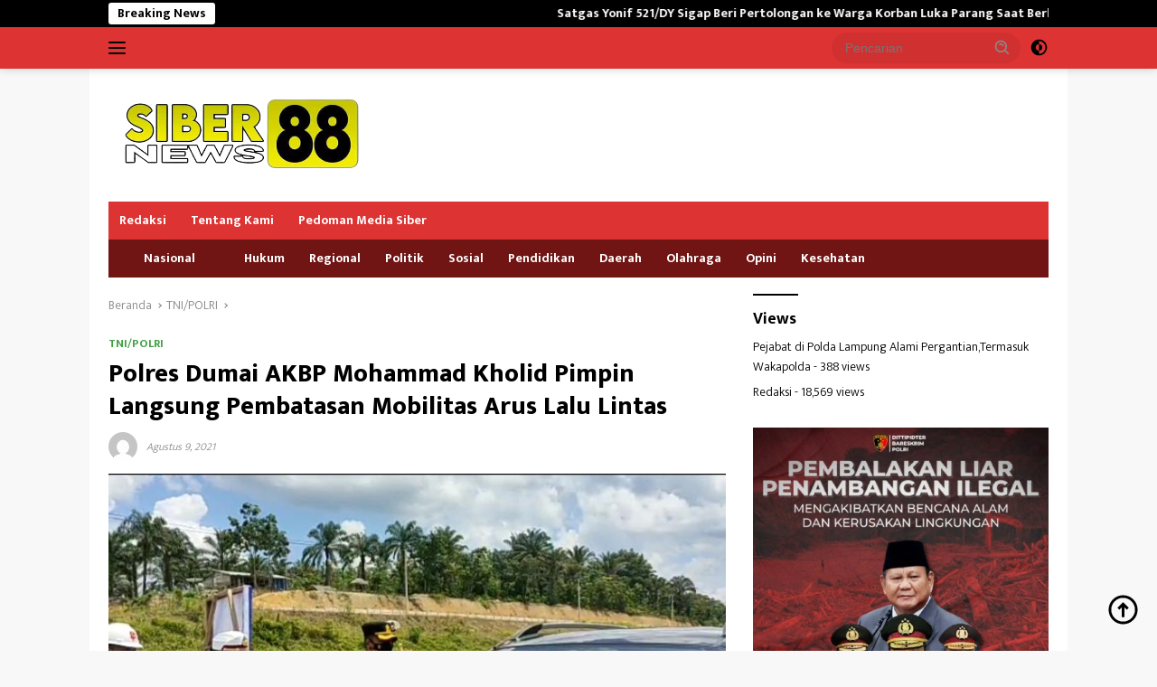

--- FILE ---
content_type: text/html; charset=UTF-8
request_url: https://www.siber88.co.id/polres-dumai-akbp-muhammad-kholid-pimpin-langsung-pembatasan-mobilitas-arus-lalu-lintas/
body_size: 19518
content:
<!doctype html>
<html lang="id" itemscope itemtype="https://schema.org/BlogPosting">
<head>
	<meta charset="UTF-8">
	<meta name="viewport" content="width=device-width, initial-scale=1">
	<link rel="profile" href="https://gmpg.org/xfn/11">

	<meta name='robots' content='index, follow, max-image-preview:large, max-snippet:-1, max-video-preview:-1' />

	<!-- This site is optimized with the Yoast SEO plugin v26.6 - https://yoast.com/wordpress/plugins/seo/ -->
	<title>Polres Dumai AKBP Mohammad Kholid Pimpin Langsung Pembatasan Mobilitas Arus Lalu Lintas - Siber88.co.id | Siber88 News</title>
	<link rel="canonical" href="https://www.siber88.co.id/polres-dumai-akbp-muhammad-kholid-pimpin-langsung-pembatasan-mobilitas-arus-lalu-lintas/" />
	<meta property="og:locale" content="id_ID" />
	<meta property="og:type" content="article" />
	<meta property="og:title" content="Polres Dumai AKBP Mohammad Kholid Pimpin Langsung Pembatasan Mobilitas Arus Lalu Lintas - Siber88.co.id | Siber88 News" />
	<meta property="og:description" content="Dumai, SIBER88.CO.ID//Kepolisian Resor Dumai melalui Satuan Lalu Lintas Polres Dumai memberlakukan penyekatan pada pintu masuk Jalan Tol Dumai &#8211; Pekanbaru dalam rangka Pengaturan Pembatasan Mobilitas..." />
	<meta property="og:url" content="https://www.siber88.co.id/polres-dumai-akbp-muhammad-kholid-pimpin-langsung-pembatasan-mobilitas-arus-lalu-lintas/" />
	<meta property="og:site_name" content="Siber88.co.id | Siber88 News" />
	<meta property="article:published_time" content="2021-08-09T12:03:12+00:00" />
	<meta property="article:modified_time" content="2021-08-09T12:27:33+00:00" />
	<meta property="og:image" content="https://www.siber88.co.id/wp-content/uploads/2021/08/IMG_20210809_185735.jpg?v=1628510582" />
	<meta property="og:image:width" content="720" />
	<meta property="og:image:height" content="398" />
	<meta property="og:image:type" content="image/jpeg" />
	<meta name="twitter:card" content="summary_large_image" />
	<meta name="twitter:label1" content="Ditulis oleh" />
	<meta name="twitter:data1" content="" />
	<meta name="twitter:label2" content="Estimasi waktu membaca" />
	<meta name="twitter:data2" content="2 menit" />
	<script type="application/ld+json" class="yoast-schema-graph">{"@context":"https://schema.org","@graph":[{"@type":"Article","@id":"https://www.siber88.co.id/polres-dumai-akbp-muhammad-kholid-pimpin-langsung-pembatasan-mobilitas-arus-lalu-lintas/#article","isPartOf":{"@id":"https://www.siber88.co.id/polres-dumai-akbp-muhammad-kholid-pimpin-langsung-pembatasan-mobilitas-arus-lalu-lintas/"},"author":{"name":"","@id":""},"headline":"Polres Dumai AKBP Mohammad Kholid Pimpin Langsung Pembatasan Mobilitas Arus Lalu Lintas","datePublished":"2021-08-09T12:03:12+00:00","dateModified":"2021-08-09T12:27:33+00:00","mainEntityOfPage":{"@id":"https://www.siber88.co.id/polres-dumai-akbp-muhammad-kholid-pimpin-langsung-pembatasan-mobilitas-arus-lalu-lintas/"},"wordCount":277,"publisher":{"@id":"https://www.siber88.co.id/#organization"},"image":{"@id":"https://www.siber88.co.id/polres-dumai-akbp-muhammad-kholid-pimpin-langsung-pembatasan-mobilitas-arus-lalu-lintas/#primaryimage"},"thumbnailUrl":"https://www.siber88.co.id/wp-content/uploads/2021/08/IMG_20210809_185735.jpg","articleSection":["TNI/POLRI"],"inLanguage":"id"},{"@type":"WebPage","@id":"https://www.siber88.co.id/polres-dumai-akbp-muhammad-kholid-pimpin-langsung-pembatasan-mobilitas-arus-lalu-lintas/","url":"https://www.siber88.co.id/polres-dumai-akbp-muhammad-kholid-pimpin-langsung-pembatasan-mobilitas-arus-lalu-lintas/","name":"Polres Dumai AKBP Mohammad Kholid Pimpin Langsung Pembatasan Mobilitas Arus Lalu Lintas - Siber88.co.id | Siber88 News","isPartOf":{"@id":"https://www.siber88.co.id/#website"},"primaryImageOfPage":{"@id":"https://www.siber88.co.id/polres-dumai-akbp-muhammad-kholid-pimpin-langsung-pembatasan-mobilitas-arus-lalu-lintas/#primaryimage"},"image":{"@id":"https://www.siber88.co.id/polres-dumai-akbp-muhammad-kholid-pimpin-langsung-pembatasan-mobilitas-arus-lalu-lintas/#primaryimage"},"thumbnailUrl":"https://www.siber88.co.id/wp-content/uploads/2021/08/IMG_20210809_185735.jpg","datePublished":"2021-08-09T12:03:12+00:00","dateModified":"2021-08-09T12:27:33+00:00","breadcrumb":{"@id":"https://www.siber88.co.id/polres-dumai-akbp-muhammad-kholid-pimpin-langsung-pembatasan-mobilitas-arus-lalu-lintas/#breadcrumb"},"inLanguage":"id","potentialAction":[{"@type":"ReadAction","target":["https://www.siber88.co.id/polres-dumai-akbp-muhammad-kholid-pimpin-langsung-pembatasan-mobilitas-arus-lalu-lintas/"]}]},{"@type":"ImageObject","inLanguage":"id","@id":"https://www.siber88.co.id/polres-dumai-akbp-muhammad-kholid-pimpin-langsung-pembatasan-mobilitas-arus-lalu-lintas/#primaryimage","url":"https://www.siber88.co.id/wp-content/uploads/2021/08/IMG_20210809_185735.jpg","contentUrl":"https://www.siber88.co.id/wp-content/uploads/2021/08/IMG_20210809_185735.jpg","width":720,"height":398},{"@type":"BreadcrumbList","@id":"https://www.siber88.co.id/polres-dumai-akbp-muhammad-kholid-pimpin-langsung-pembatasan-mobilitas-arus-lalu-lintas/#breadcrumb","itemListElement":[{"@type":"ListItem","position":1,"name":"Home","item":"https://www.siber88.co.id/"},{"@type":"ListItem","position":2,"name":"Polres Dumai AKBP Mohammad Kholid Pimpin Langsung Pembatasan Mobilitas Arus Lalu Lintas"}]},{"@type":"WebSite","@id":"https://www.siber88.co.id/#website","url":"https://www.siber88.co.id/","name":"Siber88.co.id | Siber88 News","description":"Aktual Dan Terpercaya","publisher":{"@id":"https://www.siber88.co.id/#organization"},"potentialAction":[{"@type":"SearchAction","target":{"@type":"EntryPoint","urlTemplate":"https://www.siber88.co.id/?s={search_term_string}"},"query-input":{"@type":"PropertyValueSpecification","valueRequired":true,"valueName":"search_term_string"}}],"inLanguage":"id"},{"@type":"Organization","@id":"https://www.siber88.co.id/#organization","name":"Siber88.co.id | Siber88 News","url":"https://www.siber88.co.id/","logo":{"@type":"ImageObject","inLanguage":"id","@id":"https://www.siber88.co.id/#/schema/logo/image/","url":"https://www.siber88.co.id/wp-content/uploads/2023/09/logo_siber88-transparan.png","contentUrl":"https://www.siber88.co.id/wp-content/uploads/2023/09/logo_siber88-transparan.png","width":300,"height":107,"caption":"Siber88.co.id | Siber88 News"},"image":{"@id":"https://www.siber88.co.id/#/schema/logo/image/"}},{"@type":"Person","@id":"","url":"https://www.siber88.co.id/author/"}]}</script>
	<!-- / Yoast SEO plugin. -->


<link rel='dns-prefetch' href='//static.addtoany.com' />
<link rel='dns-prefetch' href='//fonts.googleapis.com' />
<link rel='dns-prefetch' href='//www.googletagmanager.com' />
<link rel="alternate" type="application/rss+xml" title="Siber88.co.id | Siber88 News &raquo; Feed" href="https://www.siber88.co.id/feed/" />
<link rel="alternate" type="application/rss+xml" title="Siber88.co.id | Siber88 News &raquo; Umpan Komentar" href="https://www.siber88.co.id/comments/feed/" />
<link rel="alternate" type="application/rss+xml" title="Siber88.co.id | Siber88 News &raquo; Polres Dumai AKBP Mohammad Kholid Pimpin Langsung Pembatasan Mobilitas Arus Lalu Lintas Umpan Komentar" href="https://www.siber88.co.id/polres-dumai-akbp-muhammad-kholid-pimpin-langsung-pembatasan-mobilitas-arus-lalu-lintas/feed/" />
<link rel="alternate" title="oEmbed (JSON)" type="application/json+oembed" href="https://www.siber88.co.id/wp-json/oembed/1.0/embed?url=https%3A%2F%2Fwww.siber88.co.id%2Fpolres-dumai-akbp-muhammad-kholid-pimpin-langsung-pembatasan-mobilitas-arus-lalu-lintas%2F" />
<link rel="alternate" title="oEmbed (XML)" type="text/xml+oembed" href="https://www.siber88.co.id/wp-json/oembed/1.0/embed?url=https%3A%2F%2Fwww.siber88.co.id%2Fpolres-dumai-akbp-muhammad-kholid-pimpin-langsung-pembatasan-mobilitas-arus-lalu-lintas%2F&#038;format=xml" />
<style id='wp-img-auto-sizes-contain-inline-css'>
img:is([sizes=auto i],[sizes^="auto," i]){contain-intrinsic-size:3000px 1500px}
/*# sourceURL=wp-img-auto-sizes-contain-inline-css */
</style>
<link rel='stylesheet' id='dashicons-css' href='https://www.siber88.co.id/wp-includes/css/dashicons.min.css?ver=6.9' media='all' />
<link rel='stylesheet' id='menu-icons-extra-css' href='https://www.siber88.co.id/wp-content/plugins/menu-icons/css/extra.min.css?ver=0.13.18' media='all' />
<style id='wp-emoji-styles-inline-css'>

	img.wp-smiley, img.emoji {
		display: inline !important;
		border: none !important;
		box-shadow: none !important;
		height: 1em !important;
		width: 1em !important;
		margin: 0 0.07em !important;
		vertical-align: -0.1em !important;
		background: none !important;
		padding: 0 !important;
	}
/*# sourceURL=wp-emoji-styles-inline-css */
</style>
<link rel='stylesheet' id='ez-toc-css' href='https://www.siber88.co.id/wp-content/plugins/easy-table-of-contents/assets/css/screen.min.css?ver=2.0.75' media='all' />
<style id='ez-toc-inline-css'>
div#ez-toc-container .ez-toc-title {font-size: 120%;}div#ez-toc-container .ez-toc-title {font-weight: 500;}div#ez-toc-container ul li , div#ez-toc-container ul li a {font-size: 95%;}div#ez-toc-container ul li , div#ez-toc-container ul li a {font-weight: 500;}div#ez-toc-container nav ul ul li {font-size: 90%;}
.ez-toc-container-direction {direction: ltr;}.ez-toc-counter ul{counter-reset: item ;}.ez-toc-counter nav ul li a::before {content: counters(item, '.', decimal) '. ';display: inline-block;counter-increment: item;flex-grow: 0;flex-shrink: 0;margin-right: .2em; float: left; }.ez-toc-widget-direction {direction: ltr;}.ez-toc-widget-container ul{counter-reset: item ;}.ez-toc-widget-container nav ul li a::before {content: counters(item, '.', decimal) '. ';display: inline-block;counter-increment: item;flex-grow: 0;flex-shrink: 0;margin-right: .2em; float: left; }
/*# sourceURL=ez-toc-inline-css */
</style>
<link rel='stylesheet' id='wpberita-fonts-css' href='https://fonts.googleapis.com/css?family=Mukta%3A700%2C%2C800%7CMukta%3A300%2C%2C700&#038;subset=latin&#038;display=swap&#038;ver=2.1.6' media='all' />
<link rel='stylesheet' id='wpberita-style-css' href='https://www.siber88.co.id/wp-content/themes/wpberita/style.css?ver=2.1.6' media='all' />
<style id='wpberita-style-inline-css'>
h1,h2,h3,h4,h5,h6,.sidr-class-site-title,.site-title,.gmr-mainmenu ul > li > a,.sidr ul li a,.heading-text,.gmr-mobilemenu ul li a,#navigationamp ul li a{font-family:Mukta;}h1,h2,h3,h4,h5,h6,.sidr-class-site-title,.site-title,.gmr-mainmenu ul > li > a,.sidr ul li a,.heading-text,.gmr-mobilemenu ul li a,#navigationamp ul li a,.related-text-onlytitle{font-weight:700;}h1 strong,h2 strong,h3 strong,h4 strong,h5 strong,h6 strong{font-weight:800;}body{font-family:Mukta;--font-reguler:300;--font-bold:700;--background-color:#f8f8f8;--main-color:#000000;--link-color-body:#000000;--hoverlink-color-body:#D32F2F;--border-color:#cccccc;--button-bgcolor:#43A047;--button-color:#ffffff;--header-bgcolor:#dd3333;--topnav-color:#000000;--bigheadline-color:#f1c40f;--mainmenu-color:#ffffff;--mainmenu-hovercolor:#f1c40f;--secondmenu-bgcolor:#701414;--secondmenu-color:#ffffff;--secondmenu-hovercolor:#f1c40f;--content-bgcolor:#ffffff;--content-greycolor:#888888;--greybody-bgcolor:#efefef;--footer-bgcolor:#f0f0f0;--footer-color:#666666;--footer-linkcolor:#666666;--footer-hover-linkcolor:#666666;}.entry-content-single{font-size:20px;}body,body.dark-theme{--scheme-color:#000000;--secondscheme-color:#43A047;--mainmenu-bgcolor:#dd3333;}/* Generate Using Cache */
/*# sourceURL=wpberita-style-inline-css */
</style>
<link rel='stylesheet' id='addtoany-css' href='https://www.siber88.co.id/wp-content/plugins/add-to-any/addtoany.min.css?ver=1.16' media='all' />
<script id="addtoany-core-js-before">
window.a2a_config=window.a2a_config||{};a2a_config.callbacks=[];a2a_config.overlays=[];a2a_config.templates={};a2a_localize = {
	Share: "Share",
	Save: "Save",
	Subscribe: "Subscribe",
	Email: "Email",
	Bookmark: "Bookmark",
	ShowAll: "Show all",
	ShowLess: "Show less",
	FindServices: "Find service(s)",
	FindAnyServiceToAddTo: "Instantly find any service to add to",
	PoweredBy: "Powered by",
	ShareViaEmail: "Share via email",
	SubscribeViaEmail: "Subscribe via email",
	BookmarkInYourBrowser: "Bookmark in your browser",
	BookmarkInstructions: "Press Ctrl+D or \u2318+D to bookmark this page",
	AddToYourFavorites: "Add to your favorites",
	SendFromWebOrProgram: "Send from any email address or email program",
	EmailProgram: "Email program",
	More: "More&#8230;",
	ThanksForSharing: "Thanks for sharing!",
	ThanksForFollowing: "Thanks for following!"
};


//# sourceURL=addtoany-core-js-before
</script>
<script defer src="https://static.addtoany.com/menu/page.js" id="addtoany-core-js"></script>
<script src="https://www.siber88.co.id/wp-includes/js/jquery/jquery.min.js?ver=3.7.1" id="jquery-core-js"></script>
<script src="https://www.siber88.co.id/wp-includes/js/jquery/jquery-migrate.min.js?ver=3.4.1" id="jquery-migrate-js"></script>
<script defer src="https://www.siber88.co.id/wp-content/plugins/add-to-any/addtoany.min.js?ver=1.1" id="addtoany-jquery-js"></script>

<!-- OG: 3.3.7 -->
<meta property="og:image" content="https://www.siber88.co.id/wp-content/uploads/2021/08/IMG_20210809_185735.jpg"><meta property="og:image:secure_url" content="https://www.siber88.co.id/wp-content/uploads/2021/08/IMG_20210809_185735.jpg"><meta property="og:image:width" content="720"><meta property="og:image:height" content="398"><meta property="og:image:alt" content="IMG_20210809_185735"><meta property="og:image:type" content="image/jpeg"><meta property="og:description" content="Dumai, SIBER88.CO.ID//Kepolisian Resor Dumai melalui Satuan Lalu Lintas Polres Dumai memberlakukan penyekatan pada pintu masuk Jalan Tol Dumai - Pekanbaru dalam rangka Pengaturan Pembatasan Mobilitas Arus Lalu Lintas Dan Aktivitas Masyarakat Pada Masa Penerapan Pembatasan Kegiatan Masyarakat (PPKM) Level III. Kapolres Dumai AKBP Mohammad Kholid, S.I.K didampingi Kasat Lantas Polres Dumai AKP Akira Ceria, S.I.K..."><meta property="og:type" content="article"><meta property="og:locale" content="id"><meta property="og:site_name" content="Siber88.co.id | Siber88 News"><meta property="og:title" content="Polres Dumai AKBP Mohammad Kholid Pimpin Langsung Pembatasan Mobilitas Arus Lalu Lintas"><meta property="og:url" content="https://www.siber88.co.id/polres-dumai-akbp-muhammad-kholid-pimpin-langsung-pembatasan-mobilitas-arus-lalu-lintas/"><meta property="og:updated_time" content="2021-08-09T12:27:33+00:00">
<meta property="article:published_time" content="2021-08-09T12:03:12+00:00"><meta property="article:modified_time" content="2021-08-09T12:27:33+00:00"><meta property="article:section" content="TNI/POLRI">
<meta property="twitter:partner" content="ogwp"><meta property="twitter:card" content="summary_large_image"><meta property="twitter:image" content="https://www.siber88.co.id/wp-content/uploads/2021/08/IMG_20210809_185735.jpg"><meta property="twitter:image:alt" content="IMG_20210809_185735"><meta property="twitter:title" content="Polres Dumai AKBP Mohammad Kholid Pimpin Langsung Pembatasan Mobilitas Arus Lalu Lintas"><meta property="twitter:description" content="Dumai, SIBER88.CO.ID//Kepolisian Resor Dumai melalui Satuan Lalu Lintas Polres Dumai memberlakukan penyekatan pada pintu masuk Jalan Tol Dumai - Pekanbaru dalam rangka Pengaturan Pembatasan..."><meta property="twitter:url" content="https://www.siber88.co.id/polres-dumai-akbp-muhammad-kholid-pimpin-langsung-pembatasan-mobilitas-arus-lalu-lintas/"><meta property="twitter:label1" content="Reading time"><meta property="twitter:data1" content="1 minute">
<meta itemprop="image" content="https://www.siber88.co.id/wp-content/uploads/2021/08/IMG_20210809_185735.jpg"><meta itemprop="name" content="Polres Dumai AKBP Mohammad Kholid Pimpin Langsung Pembatasan Mobilitas Arus Lalu Lintas"><meta itemprop="description" content="Dumai, SIBER88.CO.ID//Kepolisian Resor Dumai melalui Satuan Lalu Lintas Polres Dumai memberlakukan penyekatan pada pintu masuk Jalan Tol Dumai - Pekanbaru dalam rangka Pengaturan Pembatasan Mobilitas Arus Lalu Lintas Dan Aktivitas Masyarakat Pada Masa Penerapan Pembatasan Kegiatan Masyarakat (PPKM) Level III. Kapolres Dumai AKBP Mohammad Kholid, S.I.K didampingi Kasat Lantas Polres Dumai AKP Akira Ceria, S.I.K..."><meta itemprop="datePublished" content="2021-08-09"><meta itemprop="dateModified" content="2021-08-09T12:27:33+00:00">

<!-- /OG -->

<link rel="https://api.w.org/" href="https://www.siber88.co.id/wp-json/" /><link rel="alternate" title="JSON" type="application/json" href="https://www.siber88.co.id/wp-json/wp/v2/posts/7955" /><link rel="EditURI" type="application/rsd+xml" title="RSD" href="https://www.siber88.co.id/xmlrpc.php?rsd" />
<meta name="generator" content="WordPress 6.9" />
<link rel='shortlink' href='https://www.siber88.co.id/?p=7955' />
<meta name="generator" content="Site Kit by Google 1.157.0" /><script async src="https://pagead2.googlesyndication.com/pagead/js/adsbygoogle.js?client=ca-pub-5431441621540507"
     crossorigin="anonymous"></script><link rel="pingback" href="https://www.siber88.co.id/xmlrpc.php">
<!-- Meta tag Google AdSense ditambahkan oleh Site Kit -->
<meta name="google-adsense-platform-account" content="ca-host-pub-2644536267352236">
<meta name="google-adsense-platform-domain" content="sitekit.withgoogle.com">
<!-- Akhir tag meta Google AdSense yang ditambahkan oleh Site Kit -->
<link rel="icon" href="https://www.siber88.co.id/wp-content/uploads/2021/04/cropped-1617413410556-60x60.png" sizes="32x32" />
<link rel="icon" href="https://www.siber88.co.id/wp-content/uploads/2021/04/cropped-1617413410556.png" sizes="192x192" />
<link rel="apple-touch-icon" href="https://www.siber88.co.id/wp-content/uploads/2021/04/cropped-1617413410556.png" />
<meta name="msapplication-TileImage" content="https://www.siber88.co.id/wp-content/uploads/2021/04/cropped-1617413410556.png" />
<style id='wp-block-group-inline-css'>
.wp-block-group{box-sizing:border-box}:where(.wp-block-group.wp-block-group-is-layout-constrained){position:relative}
/*# sourceURL=https://www.siber88.co.id/wp-includes/blocks/group/style.min.css */
</style>
<style id='wp-block-paragraph-inline-css'>
.is-small-text{font-size:.875em}.is-regular-text{font-size:1em}.is-large-text{font-size:2.25em}.is-larger-text{font-size:3em}.has-drop-cap:not(:focus):first-letter{float:left;font-size:8.4em;font-style:normal;font-weight:100;line-height:.68;margin:.05em .1em 0 0;text-transform:uppercase}body.rtl .has-drop-cap:not(:focus):first-letter{float:none;margin-left:.1em}p.has-drop-cap.has-background{overflow:hidden}:root :where(p.has-background){padding:1.25em 2.375em}:where(p.has-text-color:not(.has-link-color)) a{color:inherit}p.has-text-align-left[style*="writing-mode:vertical-lr"],p.has-text-align-right[style*="writing-mode:vertical-rl"]{rotate:180deg}
/*# sourceURL=https://www.siber88.co.id/wp-includes/blocks/paragraph/style.min.css */
</style>
<style id='global-styles-inline-css'>
:root{--wp--preset--aspect-ratio--square: 1;--wp--preset--aspect-ratio--4-3: 4/3;--wp--preset--aspect-ratio--3-4: 3/4;--wp--preset--aspect-ratio--3-2: 3/2;--wp--preset--aspect-ratio--2-3: 2/3;--wp--preset--aspect-ratio--16-9: 16/9;--wp--preset--aspect-ratio--9-16: 9/16;--wp--preset--color--black: #000000;--wp--preset--color--cyan-bluish-gray: #abb8c3;--wp--preset--color--white: #ffffff;--wp--preset--color--pale-pink: #f78da7;--wp--preset--color--vivid-red: #cf2e2e;--wp--preset--color--luminous-vivid-orange: #ff6900;--wp--preset--color--luminous-vivid-amber: #fcb900;--wp--preset--color--light-green-cyan: #7bdcb5;--wp--preset--color--vivid-green-cyan: #00d084;--wp--preset--color--pale-cyan-blue: #8ed1fc;--wp--preset--color--vivid-cyan-blue: #0693e3;--wp--preset--color--vivid-purple: #9b51e0;--wp--preset--gradient--vivid-cyan-blue-to-vivid-purple: linear-gradient(135deg,rgb(6,147,227) 0%,rgb(155,81,224) 100%);--wp--preset--gradient--light-green-cyan-to-vivid-green-cyan: linear-gradient(135deg,rgb(122,220,180) 0%,rgb(0,208,130) 100%);--wp--preset--gradient--luminous-vivid-amber-to-luminous-vivid-orange: linear-gradient(135deg,rgb(252,185,0) 0%,rgb(255,105,0) 100%);--wp--preset--gradient--luminous-vivid-orange-to-vivid-red: linear-gradient(135deg,rgb(255,105,0) 0%,rgb(207,46,46) 100%);--wp--preset--gradient--very-light-gray-to-cyan-bluish-gray: linear-gradient(135deg,rgb(238,238,238) 0%,rgb(169,184,195) 100%);--wp--preset--gradient--cool-to-warm-spectrum: linear-gradient(135deg,rgb(74,234,220) 0%,rgb(151,120,209) 20%,rgb(207,42,186) 40%,rgb(238,44,130) 60%,rgb(251,105,98) 80%,rgb(254,248,76) 100%);--wp--preset--gradient--blush-light-purple: linear-gradient(135deg,rgb(255,206,236) 0%,rgb(152,150,240) 100%);--wp--preset--gradient--blush-bordeaux: linear-gradient(135deg,rgb(254,205,165) 0%,rgb(254,45,45) 50%,rgb(107,0,62) 100%);--wp--preset--gradient--luminous-dusk: linear-gradient(135deg,rgb(255,203,112) 0%,rgb(199,81,192) 50%,rgb(65,88,208) 100%);--wp--preset--gradient--pale-ocean: linear-gradient(135deg,rgb(255,245,203) 0%,rgb(182,227,212) 50%,rgb(51,167,181) 100%);--wp--preset--gradient--electric-grass: linear-gradient(135deg,rgb(202,248,128) 0%,rgb(113,206,126) 100%);--wp--preset--gradient--midnight: linear-gradient(135deg,rgb(2,3,129) 0%,rgb(40,116,252) 100%);--wp--preset--font-size--small: 13px;--wp--preset--font-size--medium: 20px;--wp--preset--font-size--large: 36px;--wp--preset--font-size--x-large: 42px;--wp--preset--spacing--20: 0.44rem;--wp--preset--spacing--30: 0.67rem;--wp--preset--spacing--40: 1rem;--wp--preset--spacing--50: 1.5rem;--wp--preset--spacing--60: 2.25rem;--wp--preset--spacing--70: 3.38rem;--wp--preset--spacing--80: 5.06rem;--wp--preset--shadow--natural: 6px 6px 9px rgba(0, 0, 0, 0.2);--wp--preset--shadow--deep: 12px 12px 50px rgba(0, 0, 0, 0.4);--wp--preset--shadow--sharp: 6px 6px 0px rgba(0, 0, 0, 0.2);--wp--preset--shadow--outlined: 6px 6px 0px -3px rgb(255, 255, 255), 6px 6px rgb(0, 0, 0);--wp--preset--shadow--crisp: 6px 6px 0px rgb(0, 0, 0);}:where(.is-layout-flex){gap: 0.5em;}:where(.is-layout-grid){gap: 0.5em;}body .is-layout-flex{display: flex;}.is-layout-flex{flex-wrap: wrap;align-items: center;}.is-layout-flex > :is(*, div){margin: 0;}body .is-layout-grid{display: grid;}.is-layout-grid > :is(*, div){margin: 0;}:where(.wp-block-columns.is-layout-flex){gap: 2em;}:where(.wp-block-columns.is-layout-grid){gap: 2em;}:where(.wp-block-post-template.is-layout-flex){gap: 1.25em;}:where(.wp-block-post-template.is-layout-grid){gap: 1.25em;}.has-black-color{color: var(--wp--preset--color--black) !important;}.has-cyan-bluish-gray-color{color: var(--wp--preset--color--cyan-bluish-gray) !important;}.has-white-color{color: var(--wp--preset--color--white) !important;}.has-pale-pink-color{color: var(--wp--preset--color--pale-pink) !important;}.has-vivid-red-color{color: var(--wp--preset--color--vivid-red) !important;}.has-luminous-vivid-orange-color{color: var(--wp--preset--color--luminous-vivid-orange) !important;}.has-luminous-vivid-amber-color{color: var(--wp--preset--color--luminous-vivid-amber) !important;}.has-light-green-cyan-color{color: var(--wp--preset--color--light-green-cyan) !important;}.has-vivid-green-cyan-color{color: var(--wp--preset--color--vivid-green-cyan) !important;}.has-pale-cyan-blue-color{color: var(--wp--preset--color--pale-cyan-blue) !important;}.has-vivid-cyan-blue-color{color: var(--wp--preset--color--vivid-cyan-blue) !important;}.has-vivid-purple-color{color: var(--wp--preset--color--vivid-purple) !important;}.has-black-background-color{background-color: var(--wp--preset--color--black) !important;}.has-cyan-bluish-gray-background-color{background-color: var(--wp--preset--color--cyan-bluish-gray) !important;}.has-white-background-color{background-color: var(--wp--preset--color--white) !important;}.has-pale-pink-background-color{background-color: var(--wp--preset--color--pale-pink) !important;}.has-vivid-red-background-color{background-color: var(--wp--preset--color--vivid-red) !important;}.has-luminous-vivid-orange-background-color{background-color: var(--wp--preset--color--luminous-vivid-orange) !important;}.has-luminous-vivid-amber-background-color{background-color: var(--wp--preset--color--luminous-vivid-amber) !important;}.has-light-green-cyan-background-color{background-color: var(--wp--preset--color--light-green-cyan) !important;}.has-vivid-green-cyan-background-color{background-color: var(--wp--preset--color--vivid-green-cyan) !important;}.has-pale-cyan-blue-background-color{background-color: var(--wp--preset--color--pale-cyan-blue) !important;}.has-vivid-cyan-blue-background-color{background-color: var(--wp--preset--color--vivid-cyan-blue) !important;}.has-vivid-purple-background-color{background-color: var(--wp--preset--color--vivid-purple) !important;}.has-black-border-color{border-color: var(--wp--preset--color--black) !important;}.has-cyan-bluish-gray-border-color{border-color: var(--wp--preset--color--cyan-bluish-gray) !important;}.has-white-border-color{border-color: var(--wp--preset--color--white) !important;}.has-pale-pink-border-color{border-color: var(--wp--preset--color--pale-pink) !important;}.has-vivid-red-border-color{border-color: var(--wp--preset--color--vivid-red) !important;}.has-luminous-vivid-orange-border-color{border-color: var(--wp--preset--color--luminous-vivid-orange) !important;}.has-luminous-vivid-amber-border-color{border-color: var(--wp--preset--color--luminous-vivid-amber) !important;}.has-light-green-cyan-border-color{border-color: var(--wp--preset--color--light-green-cyan) !important;}.has-vivid-green-cyan-border-color{border-color: var(--wp--preset--color--vivid-green-cyan) !important;}.has-pale-cyan-blue-border-color{border-color: var(--wp--preset--color--pale-cyan-blue) !important;}.has-vivid-cyan-blue-border-color{border-color: var(--wp--preset--color--vivid-cyan-blue) !important;}.has-vivid-purple-border-color{border-color: var(--wp--preset--color--vivid-purple) !important;}.has-vivid-cyan-blue-to-vivid-purple-gradient-background{background: var(--wp--preset--gradient--vivid-cyan-blue-to-vivid-purple) !important;}.has-light-green-cyan-to-vivid-green-cyan-gradient-background{background: var(--wp--preset--gradient--light-green-cyan-to-vivid-green-cyan) !important;}.has-luminous-vivid-amber-to-luminous-vivid-orange-gradient-background{background: var(--wp--preset--gradient--luminous-vivid-amber-to-luminous-vivid-orange) !important;}.has-luminous-vivid-orange-to-vivid-red-gradient-background{background: var(--wp--preset--gradient--luminous-vivid-orange-to-vivid-red) !important;}.has-very-light-gray-to-cyan-bluish-gray-gradient-background{background: var(--wp--preset--gradient--very-light-gray-to-cyan-bluish-gray) !important;}.has-cool-to-warm-spectrum-gradient-background{background: var(--wp--preset--gradient--cool-to-warm-spectrum) !important;}.has-blush-light-purple-gradient-background{background: var(--wp--preset--gradient--blush-light-purple) !important;}.has-blush-bordeaux-gradient-background{background: var(--wp--preset--gradient--blush-bordeaux) !important;}.has-luminous-dusk-gradient-background{background: var(--wp--preset--gradient--luminous-dusk) !important;}.has-pale-ocean-gradient-background{background: var(--wp--preset--gradient--pale-ocean) !important;}.has-electric-grass-gradient-background{background: var(--wp--preset--gradient--electric-grass) !important;}.has-midnight-gradient-background{background: var(--wp--preset--gradient--midnight) !important;}.has-small-font-size{font-size: var(--wp--preset--font-size--small) !important;}.has-medium-font-size{font-size: var(--wp--preset--font-size--medium) !important;}.has-large-font-size{font-size: var(--wp--preset--font-size--large) !important;}.has-x-large-font-size{font-size: var(--wp--preset--font-size--x-large) !important;}
/*# sourceURL=global-styles-inline-css */
</style>
</head>

<body data-rsssl=1 class="wp-singular post-template-default single single-post postid-7955 single-format-standard wp-custom-logo wp-embed-responsive wp-theme-wpberita idtheme kentooz gmr-box-layout">
	<a class="skip-link screen-reader-text" href="#primary">Langsung ke konten</a>
	<div id="topnavwrap" class="gmr-topnavwrap clearfix">
		<div class="gmr-topnotification"><div class="container"><div class="list-flex"><div class="row-flex"><div class="text-marquee">Breaking News</div></div><div class="row-flex wrap-marquee"><div class="marquee">				<a href="https://www.siber88.co.id/satgas-yonif-521-dy-sigap-beri-pertolongan-ke-warga-korban-luka-parang-saat-berkebun/" class="gmr-recent-marquee" title="Satgas Yonif 521/DY Sigap Beri Pertolongan ke Warga Korban Luka Parang Saat Berkebun">Satgas Yonif 521/DY Sigap Beri Pertolongan ke Warga Korban Luka Parang Saat Berkebun</a>
								<a href="https://www.siber88.co.id/kodim-0210-tapanuli-utara-gelar-cukur-rambut-gratis-untuk-anak-pengungsi-pascabencana/" class="gmr-recent-marquee" title="Kodim 0210/Tapanuli Utara Gelar Cukur Rambut Gratis untuk Anak Pengungsi Pascabencana">Kodim 0210/Tapanuli Utara Gelar Cukur Rambut Gratis untuk Anak Pengungsi Pascabencana</a>
								<a href="https://www.siber88.co.id/ops-uptd-sdn-se-kecamatan-sliyeg-liburan-ke-dusun-bambu-bandung-barat/" class="gmr-recent-marquee" title="OPS UPTD SDN se-Kecamatan Sliyeg Liburan ke Dusun Bambu Bandung Barat">OPS UPTD SDN se-Kecamatan Sliyeg Liburan ke Dusun Bambu Bandung Barat</a>
								<a href="https://www.siber88.co.id/wn88-sub-unit-13-pesawaran-tindaklanjuti-kegiatan-pengolahan-limbah-tong-emas-di-desa-bunut/" class="gmr-recent-marquee" title="WN88 Sub Unit 13 Pesawaran Tindaklanjuti Kegiatan Pengolahan Limbah Tong Emas di Desa Bunut">WN88 Sub Unit 13 Pesawaran Tindaklanjuti Kegiatan Pengolahan Limbah Tong Emas di Desa Bunut</a>
								<a href="https://www.siber88.co.id/terdampak-banjir-dan-longsorpresiden-prabowo-subianto-kunjungi-wilayah-kodim-0212-tapsel/" class="gmr-recent-marquee" title="Terdampak Banjir dan Longsor,Presiden Prabowo Subianto Kunjungi Wilayah Kodim 0212/Tapsel">Terdampak Banjir dan Longsor,Presiden Prabowo Subianto Kunjungi Wilayah Kodim 0212/Tapsel</a>
				</div></div></div></div></div>
		<div class="container">
			<div class="list-flex">
				<div class="row-flex gmr-navleft">
					<a id="gmr-responsive-menu" title="Menu" href="#menus" rel="nofollow"><div class="ktz-i-wrap"><span class="ktz-i"></span><span class="ktz-i"></span><span class="ktz-i"></span></div></a><div class="gmr-logo-mobile"><a class="custom-logo-link" href="https://www.siber88.co.id/" title="Siber88.co.id | Siber88 News" rel="home"><img class="custom-logo" src="https://www.siber88.co.id/wp-content/uploads/2023/09/logo_siber88-transparan.png" width="300" height="107" alt="Siber88.co.id | Siber88 News" loading="lazy" /></a></div>				</div>

				<div class="row-flex gmr-navright">
					
								<div class="gmr-table-search">
									<form method="get" class="gmr-searchform searchform" action="https://www.siber88.co.id/">
										<input type="text" name="s" id="s" placeholder="Pencarian" />
										<input type="hidden" name="post_type" value="post" />
										<button type="submit" role="button" class="gmr-search-submit gmr-search-icon">
										<svg xmlns="http://www.w3.org/2000/svg" aria-hidden="true" role="img" width="1em" height="1em" preserveAspectRatio="xMidYMid meet" viewBox="0 0 24 24"><path fill="currentColor" d="M10 18a7.952 7.952 0 0 0 4.897-1.688l4.396 4.396l1.414-1.414l-4.396-4.396A7.952 7.952 0 0 0 18 10c0-4.411-3.589-8-8-8s-8 3.589-8 8s3.589 8 8 8zm0-14c3.309 0 6 2.691 6 6s-2.691 6-6 6s-6-2.691-6-6s2.691-6 6-6z"/><path fill="currentColor" d="M11.412 8.586c.379.38.588.882.588 1.414h2a3.977 3.977 0 0 0-1.174-2.828c-1.514-1.512-4.139-1.512-5.652 0l1.412 1.416c.76-.758 2.07-.756 2.826-.002z"/></svg>
										</button>
									</form>
								</div>
							<a class="darkmode-button topnav-button" title="Mode Gelap" href="#" rel="nofollow"><svg xmlns="http://www.w3.org/2000/svg" aria-hidden="true" role="img" width="1em" height="1em" preserveAspectRatio="xMidYMid meet" viewBox="0 0 24 24"><g fill="currentColor"><path d="M12 16a4 4 0 0 0 0-8v8Z"/><path fill-rule="evenodd" d="M12 2C6.477 2 2 6.477 2 12s4.477 10 10 10s10-4.477 10-10S17.523 2 12 2Zm0 2v4a4 4 0 1 0 0 8v4a8 8 0 1 0 0-16Z" clip-rule="evenodd"/></g></svg></a><div class="gmr-search-btn">
					<a id="search-menu-button" class="topnav-button gmr-search-icon" title="Pencarian" href="#" rel="nofollow"><svg xmlns="http://www.w3.org/2000/svg" aria-hidden="true" role="img" width="1em" height="1em" preserveAspectRatio="xMidYMid meet" viewBox="0 0 24 24"><path fill="none" stroke="currentColor" stroke-linecap="round" stroke-width="2" d="m21 21l-4.486-4.494M19 10.5a8.5 8.5 0 1 1-17 0a8.5 8.5 0 0 1 17 0Z"/></svg></a>
					<div id="search-dropdown-container" class="search-dropdown search">
					<form method="get" class="gmr-searchform searchform" action="https://www.siber88.co.id/">
						<input type="text" name="s" id="s" placeholder="Pencarian" />
						<button type="submit" class="gmr-search-submit gmr-search-icon"><svg xmlns="http://www.w3.org/2000/svg" aria-hidden="true" role="img" width="1em" height="1em" preserveAspectRatio="xMidYMid meet" viewBox="0 0 24 24"><path fill="currentColor" d="M10 18a7.952 7.952 0 0 0 4.897-1.688l4.396 4.396l1.414-1.414l-4.396-4.396A7.952 7.952 0 0 0 18 10c0-4.411-3.589-8-8-8s-8 3.589-8 8s3.589 8 8 8zm0-14c3.309 0 6 2.691 6 6s-2.691 6-6 6s-6-2.691-6-6s2.691-6 6-6z"/><path fill="currentColor" d="M11.412 8.586c.379.38.588.882.588 1.414h2a3.977 3.977 0 0 0-1.174-2.828c-1.514-1.512-4.139-1.512-5.652 0l1.412 1.416c.76-.758 2.07-.756 2.826-.002z"/></svg></button>
					</form>
					</div>
				</div>				</div>
			</div>
		</div>
				</div>

	<div id="page" class="site">

									<header id="masthead" class="site-header">
								<div class="container">
					<div class="site-branding">
						<div class="gmr-logo"><div class="gmr-logo-wrap"><a class="custom-logo-link logolink" href="https://www.siber88.co.id" title="Siber88.co.id | Siber88 News" rel="home"><img class="custom-logo" src="https://www.siber88.co.id/wp-content/uploads/2023/09/logo_siber88-transparan.png" width="300" height="107" alt="Siber88.co.id | Siber88 News" loading="lazy" /></a><div class="close-topnavmenu-wrap"><a id="close-topnavmenu-button" rel="nofollow" href="#"><svg xmlns="http://www.w3.org/2000/svg" aria-hidden="true" role="img" width="1em" height="1em" preserveAspectRatio="xMidYMid meet" viewBox="0 0 32 32"><path fill="currentColor" d="M24 9.4L22.6 8L16 14.6L9.4 8L8 9.4l6.6 6.6L8 22.6L9.4 24l6.6-6.6l6.6 6.6l1.4-1.4l-6.6-6.6L24 9.4z"/></svg></a></div></div></div>					</div><!-- .site-branding -->
				</div>
			</header><!-- #masthead -->
							<div id="main-nav-wrap" class="gmr-mainmenu-wrap">
				<div class="container">
					<nav id="main-nav" class="main-navigation gmr-mainmenu">
						<ul id="primary-menu" class="menu"><li id="menu-item-3967" class="menu-item menu-item-type-post_type menu-item-object-page menu-item-3967"><a href="https://www.siber88.co.id/redaksi/">Redaksi</a></li>
<li id="menu-item-41739" class="menu-item menu-item-type-post_type menu-item-object-page menu-item-41739"><a href="https://www.siber88.co.id/tentang-kami/">Tentang Kami</a></li>
<li id="menu-item-3966" class="menu-item menu-item-type-post_type menu-item-object-page menu-item-3966"><a href="https://www.siber88.co.id/pedoman-media-siber/">Pedoman Media Siber</a></li>
</ul><ul id="secondary-menu" class="menu"><li id="menu-item-112" class="menu-item menu-item-type- menu-item-object- menu-item-112"><a></a></li>
<li id="menu-item-42067" class="menu-item menu-item-type-taxonomy menu-item-object-category menu-item-42067"><a href="https://www.siber88.co.id/category/berita/nasional/">Nasional</a></li>
<li id="menu-item-113" class="menu-item menu-item-type- menu-item-object- menu-item-113"><a></a></li>
<li id="menu-item-42068" class="menu-item menu-item-type-taxonomy menu-item-object-category menu-item-42068"><a href="https://www.siber88.co.id/category/hukum/">Hukum</a></li>
<li id="menu-item-42077" class="menu-item menu-item-type-taxonomy menu-item-object-category menu-item-42077"><a href="https://www.siber88.co.id/category/berita/regional/">Regional</a></li>
<li id="menu-item-42070" class="menu-item menu-item-type-taxonomy menu-item-object-category menu-item-42070"><a href="https://www.siber88.co.id/category/politik/">Politik</a></li>
<li id="menu-item-42069" class="menu-item menu-item-type-taxonomy menu-item-object-category menu-item-42069"><a href="https://www.siber88.co.id/category/sosal/">Sosial</a></li>
<li id="menu-item-42071" class="menu-item menu-item-type-taxonomy menu-item-object-category menu-item-42071"><a href="https://www.siber88.co.id/category/pendidikan/">Pendidikan</a></li>
<li id="menu-item-42072" class="menu-item menu-item-type-taxonomy menu-item-object-category menu-item-42072"><a href="https://www.siber88.co.id/category/berita/daerah/">Daerah</a></li>
<li id="menu-item-42073" class="menu-item menu-item-type-taxonomy menu-item-object-category menu-item-42073"><a href="https://www.siber88.co.id/category/olahraga/">Olahraga</a></li>
<li id="menu-item-42074" class="menu-item menu-item-type-taxonomy menu-item-object-category menu-item-42074"><a href="https://www.siber88.co.id/category/opini/">Opini</a></li>
<li id="menu-item-42075" class="menu-item menu-item-type-taxonomy menu-item-object-category menu-item-42075"><a href="https://www.siber88.co.id/category/kesehatan/">Kesehatan</a></li>
</ul>					</nav><!-- #main-nav -->
				</div>
			</div>
			
		
		<div id="content" class="gmr-content">

			<div class="container">
				<div class="row">
<main id="primary" class="site-main col-md-8">
	
<article id="post-7955" class="content-single post-7955 post type-post status-publish format-standard has-post-thumbnail hentry category-tni-polri">
				<div class="breadcrumbs" itemscope itemtype="https://schema.org/BreadcrumbList">
																						<span class="first-cl" itemprop="itemListElement" itemscope itemtype="https://schema.org/ListItem">
								<a itemscope itemtype="https://schema.org/WebPage" itemprop="item" itemid="https://www.siber88.co.id/" href="https://www.siber88.co.id/"><span itemprop="name">Beranda</span></a>
								<span itemprop="position" content="1"></span>
							</span>
												<span class="separator"></span>
																											<span class="0-cl" itemprop="itemListElement" itemscope itemtype="http://schema.org/ListItem">
								<a itemscope itemtype="https://schema.org/WebPage" itemprop="item" itemid="https://www.siber88.co.id/category/tni-polri/" href="https://www.siber88.co.id/category/tni-polri/"><span itemprop="name">TNI/POLRI</span></a>
								<span itemprop="position" content="2"></span>
							</span>
												<span class="separator"></span>
																				<span class="last-cl" itemscope itemtype="https://schema.org/ListItem">
						<span itemprop="name">Polres Dumai AKBP Mohammad Kholid Pimpin Langsung Pembatasan Mobilitas Arus Lalu Lintas</span>
						<span itemprop="position" content="3"></span>
						</span>
												</div>
				<header class="entry-header entry-header-single">
		<div class="gmr-meta-topic"><strong><span class="cat-links-content"><a href="https://www.siber88.co.id/category/tni-polri/" rel="category tag">TNI/POLRI</a></span></strong>&nbsp;&nbsp;</div><h1 class="entry-title"><strong>Polres Dumai AKBP Mohammad Kholid Pimpin Langsung Pembatasan Mobilitas Arus Lalu Lintas</strong></h1><div class="list-table clearfix"><div class="table-row"><div class="table-cell gmr-gravatar-metasingle"><a class="url" href="https://www.siber88.co.id/author/" title="Permalink ke: "><img alt='' src='https://secure.gravatar.com/avatar/?s=32&#038;d=mm&#038;r=g' srcset='https://secure.gravatar.com/avatar/?s=64&#038;d=mm&#038;r=g 2x' class='avatar avatar-32 photo avatar-default img-cicle' height='32' width='32' decoding='async'/></a></div><div class="table-cell gmr-content-metasingle"><div class="meta-content gmr-content-metasingle"><span class="author vcard"><a class="url fn n" href="https://www.siber88.co.id/author/" title=""></a></span></div><div class="meta-content gmr-content-metasingle"><span class="posted-on"><time class="entry-date published" datetime="2021-08-09T12:03:12+00:00">Agustus 9, 2021</time><time class="updated" datetime="2021-08-09T12:27:33+00:00">Agustus 9, 2021</time></span></div></div></div></div>	</header><!-- .entry-header -->
				<figure class="post-thumbnail gmr-thumbnail-single">
				<img width="720" height="398" src="https://www.siber88.co.id/wp-content/uploads/2021/08/IMG_20210809_185735.jpg" class="attachment-post-thumbnail size-post-thumbnail wp-post-image" alt="" decoding="async" fetchpriority="high" srcset="https://www.siber88.co.id/wp-content/uploads/2021/08/IMG_20210809_185735.jpg 720w, https://www.siber88.co.id/wp-content/uploads/2021/08/IMG_20210809_185735-200x112.jpg 200w" sizes="(max-width: 720px) 100vw, 720px" />							</figure>
			
	<div class="single-wrap">
				<div class="entry-content entry-content-single clearfix">
			<p>Dumai, <strong>SIBER88.CO.ID</strong>//Kepolisian Resor Dumai melalui Satuan Lalu Lintas Polres Dumai memberlakukan penyekatan pada pintu masuk Jalan Tol Dumai &#8211; Pekanbaru dalam rangka Pengaturan Pembatasan Mobilitas Arus Lalu Lintas Dan Aktivitas Masyarakat Pada Masa Penerapan Pembatasan Kegiatan Masyarakat (PPKM) Level III.</p>
<p>Kapolres Dumai AKBP Mohammad Kholid, S.I.K didampingi Kasat Lantas Polres Dumai AKP Akira Ceria, S.I.K saat sedang memimpin Pengaturan Pembatasan Mobilitas Arus Lalu Lintas Dan Aktivitas Masyarakat menjelaskan, penyekatan jalur keluar Kota Dumai khususnya yang hendak menuju Kota Pekanbaru diberlakukan guna mengantisipasi dan menekan angka penularan maupun penyebaran Covid-19.</p>
<p>&#8220;Pengecekan ini bertujuan untuk mengimbangi PPKM Kota Pekanbaru yang telah memasuki Level IV. Setiap pengendara yang keluar Kota Dumai khususnya yang hendak menuju Kota Pekanbaru wajib melalui proses pengecekan ataupun pemeriksaan yakni Wajib Memiliki Sertifikat Vaksin dan Memiliki Surat Bebas Covid-19 Hasil Rapid Test Antigen. Apabila tidak dapat menunjukkan, para pengendara diwajibkan putar balik,&#8221; tegas Kapolres Dumai AKBP Mohammad Kholid, S.I.K, Senin (09/08/2021).</p>
<p>Selanjutnya dijelaskan Kapolres Dumai AKBP Mohammad Kholid, S.I.K, pihaknya akan memberikan izin lewat bagi mereka yang bertugas atau membawa bahan-bahan yang bersifat esensial dan kritikal namun tetap harus bisa menunjukkan surat-surat keterangan dari perusahaan yang bersangkutan.</p>
<p>Kapolres Dumai juga mengingatkan kepada masyarakat agar bersedia untuk dilakukan pengecekan dan dihimbau agar tidak panik maupun melawan petugas. Sementara 15 personel yang bertugas diyakini Kapolres Dumai seluruhnya bersikap humanis saat melakukan pengecekan.</p>
<p>“Personil sudah diperintahkan agar tidak arogan, harus educated namun tetap tegas. Kepada masyarakat harus bersedia untuk diberlakukan penyekatan karena ini semua demi kebaikan bersama dalam rangka memutus mata rantai penyebaran Covid-19,” pungkas Kapolres Dumai. (Ardi)</p>
<div class="gmr-related-post-onlytitle">
<div class="related-text-onlytitle">Berita Terkait</div>
<div class="clearfix">
<div class="list-gallery-title"><a href="https://www.siber88.co.id/kodim-0210-tapanuli-utara-gelar-cukur-rambut-gratis-untuk-anak-pengungsi-pascabencana/" class="recent-title heading-text" title="Kodim 0210/Tapanuli Utara Gelar Cukur Rambut Gratis untuk Anak Pengungsi Pascabencana" rel="bookmark">Kodim 0210/Tapanuli Utara Gelar Cukur Rambut Gratis untuk Anak Pengungsi Pascabencana</a></div>
<div class="list-gallery-title"><a href="https://www.siber88.co.id/terdampak-banjir-dan-longsorpresiden-prabowo-subianto-kunjungi-wilayah-kodim-0212-tapsel/" class="recent-title heading-text" title="Terdampak Banjir dan Longsor,Presiden Prabowo Subianto Kunjungi Wilayah Kodim 0212/Tapsel" rel="bookmark">Terdampak Banjir dan Longsor,Presiden Prabowo Subianto Kunjungi Wilayah Kodim 0212/Tapsel</a></div>
</div>
</div>
<div class="addtoany_share_save_container addtoany_content addtoany_content_bottom"><div class="a2a_kit a2a_kit_size_32 addtoany_list" data-a2a-url="https://www.siber88.co.id/polres-dumai-akbp-muhammad-kholid-pimpin-langsung-pembatasan-mobilitas-arus-lalu-lintas/" data-a2a-title="Polres Dumai AKBP Mohammad Kholid Pimpin Langsung Pembatasan Mobilitas Arus Lalu Lintas"><a class="a2a_button_facebook" href="https://www.addtoany.com/add_to/facebook?linkurl=https%3A%2F%2Fwww.siber88.co.id%2Fpolres-dumai-akbp-muhammad-kholid-pimpin-langsung-pembatasan-mobilitas-arus-lalu-lintas%2F&amp;linkname=Polres%20Dumai%20AKBP%20Mohammad%20Kholid%20Pimpin%20Langsung%20Pembatasan%20Mobilitas%20Arus%20Lalu%20Lintas" title="Facebook" rel="nofollow noopener" target="_blank"></a><a class="a2a_button_mastodon" href="https://www.addtoany.com/add_to/mastodon?linkurl=https%3A%2F%2Fwww.siber88.co.id%2Fpolres-dumai-akbp-muhammad-kholid-pimpin-langsung-pembatasan-mobilitas-arus-lalu-lintas%2F&amp;linkname=Polres%20Dumai%20AKBP%20Mohammad%20Kholid%20Pimpin%20Langsung%20Pembatasan%20Mobilitas%20Arus%20Lalu%20Lintas" title="Mastodon" rel="nofollow noopener" target="_blank"></a><a class="a2a_button_email" href="https://www.addtoany.com/add_to/email?linkurl=https%3A%2F%2Fwww.siber88.co.id%2Fpolres-dumai-akbp-muhammad-kholid-pimpin-langsung-pembatasan-mobilitas-arus-lalu-lintas%2F&amp;linkname=Polres%20Dumai%20AKBP%20Mohammad%20Kholid%20Pimpin%20Langsung%20Pembatasan%20Mobilitas%20Arus%20Lalu%20Lintas" title="Email" rel="nofollow noopener" target="_blank"></a><a class="a2a_dd addtoany_share_save addtoany_share" href="https://www.addtoany.com/share"></a></div></div>
			<footer class="entry-footer entry-footer-single">
								<div class="gmr-cf-metacontent heading-text meta-content"></div>			</footer><!-- .entry-footer -->
					</div><!-- .entry-content -->
	</div>
	<div class="list-table clearfix"><div class="table-row"><div class="table-cell gmr-content-share"><ul class="gmr-socialicon-share pull-right"><li class="facebook"><a href="https://www.facebook.com/sharer/sharer.php?u=https%3A%2F%2Fwww.siber88.co.id%2Fpolres-dumai-akbp-muhammad-kholid-pimpin-langsung-pembatasan-mobilitas-arus-lalu-lintas%2F" target="_blank" rel="nofollow" title="Facebook Share"><svg xmlns="http://www.w3.org/2000/svg" aria-hidden="true" role="img" width="1em" height="1em" preserveAspectRatio="xMidYMid meet" viewBox="0 0 32 32"><path fill="#4267b2" d="M19.254 2C15.312 2 13 4.082 13 8.826V13H8v5h5v12h5V18h4l1-5h-5V9.672C18 7.885 18.583 7 20.26 7H23V2.205C22.526 2.141 21.145 2 19.254 2z"/></svg></a></li><li class="twitter"><a href="https://twitter.com/intent/tweet?url=https%3A%2F%2Fwww.siber88.co.id%2Fpolres-dumai-akbp-muhammad-kholid-pimpin-langsung-pembatasan-mobilitas-arus-lalu-lintas%2F&amp;text=Polres%20Dumai%20AKBP%20Mohammad%20Kholid%20Pimpin%20Langsung%20Pembatasan%20Mobilitas%20Arus%20Lalu%20Lintas" target="_blank" rel="nofollow" title="Tweet Ini"><svg xmlns="http://www.w3.org/2000/svg" width="24" height="24" viewBox="0 0 24 24"><path fill="currentColor" d="M18.205 2.25h3.308l-7.227 8.26l8.502 11.24H16.13l-5.214-6.817L4.95 21.75H1.64l7.73-8.835L1.215 2.25H8.04l4.713 6.231l5.45-6.231Zm-1.161 17.52h1.833L7.045 4.126H5.078L17.044 19.77Z"/></svg></a></li><li class="pin"><a href="https://pinterest.com/pin/create/button/?url=https%3A%2F%2Fwww.siber88.co.id%2Fpolres-dumai-akbp-muhammad-kholid-pimpin-langsung-pembatasan-mobilitas-arus-lalu-lintas%2F&amp;desciption=Polres%20Dumai%20AKBP%20Mohammad%20Kholid%20Pimpin%20Langsung%20Pembatasan%20Mobilitas%20Arus%20Lalu%20Lintas&amp;media=https%3A%2F%2Fwww.siber88.co.id%2Fwp-content%2Fuploads%2F2021%2F08%2FIMG_20210809_185735.jpg" target="_blank" rel="nofollow" title="Tweet Ini"><svg xmlns="http://www.w3.org/2000/svg" aria-hidden="true" role="img" width="1em" height="1em" preserveAspectRatio="xMidYMid meet" viewBox="0 0 32 32"><path fill="#e60023" d="M16.75.406C10.337.406 4 4.681 4 11.6c0 4.4 2.475 6.9 3.975 6.9c.619 0 .975-1.725.975-2.212c0-.581-1.481-1.819-1.481-4.238c0-5.025 3.825-8.588 8.775-8.588c4.256 0 7.406 2.419 7.406 6.863c0 3.319-1.331 9.544-5.644 9.544c-1.556 0-2.888-1.125-2.888-2.737c0-2.363 1.65-4.65 1.65-7.088c0-4.137-5.869-3.387-5.869 1.613c0 1.05.131 2.212.6 3.169c-.863 3.713-2.625 9.244-2.625 13.069c0 1.181.169 2.344.281 3.525c.212.238.106.213.431.094c3.15-4.313 3.038-5.156 4.463-10.8c.769 1.463 2.756 2.25 4.331 2.25c6.637 0 9.619-6.469 9.619-12.3c0-6.206-5.363-10.256-11.25-10.256z"/></svg></a></li><li class="telegram"><a href="https://t.me/share/url?url=https%3A%2F%2Fwww.siber88.co.id%2Fpolres-dumai-akbp-muhammad-kholid-pimpin-langsung-pembatasan-mobilitas-arus-lalu-lintas%2F&amp;text=Polres%20Dumai%20AKBP%20Mohammad%20Kholid%20Pimpin%20Langsung%20Pembatasan%20Mobilitas%20Arus%20Lalu%20Lintas" target="_blank" rel="nofollow" title="Telegram Share"><svg xmlns="http://www.w3.org/2000/svg" aria-hidden="true" role="img" width="1em" height="1em" preserveAspectRatio="xMidYMid meet" viewBox="0 0 15 15"><path fill="none" stroke="#08c" stroke-linejoin="round" d="m14.5 1.5l-14 5l4 2l6-4l-4 5l6 4l2-12Z"/></svg></a></li><li class="whatsapp"><a href="https://api.whatsapp.com/send?text=Polres%20Dumai%20AKBP%20Mohammad%20Kholid%20Pimpin%20Langsung%20Pembatasan%20Mobilitas%20Arus%20Lalu%20Lintas https%3A%2F%2Fwww.siber88.co.id%2Fpolres-dumai-akbp-muhammad-kholid-pimpin-langsung-pembatasan-mobilitas-arus-lalu-lintas%2F" target="_blank" rel="nofollow" title="Kirim Ke WhatsApp"><svg xmlns="http://www.w3.org/2000/svg" aria-hidden="true" role="img" width="1em" height="1em" preserveAspectRatio="xMidYMid meet" viewBox="0 0 32 32"><path fill="#25d366" d="M23.328 19.177c-.401-.203-2.354-1.156-2.719-1.292c-.365-.13-.63-.198-.896.203c-.26.391-1.026 1.286-1.26 1.547s-.464.281-.859.104c-.401-.203-1.682-.62-3.203-1.984c-1.188-1.057-1.979-2.359-2.214-2.76c-.234-.396-.026-.62.172-.818c.182-.182.401-.458.604-.698c.193-.24.255-.401.396-.661c.13-.281.063-.5-.036-.698s-.896-2.161-1.229-2.943c-.318-.776-.651-.677-.896-.677c-.229-.021-.495-.021-.76-.021s-.698.099-1.063.479c-.365.401-1.396 1.359-1.396 3.297c0 1.943 1.427 3.823 1.625 4.104c.203.26 2.807 4.26 6.802 5.979c.953.401 1.693.641 2.271.839c.953.302 1.823.26 2.51.161c.76-.125 2.354-.964 2.688-1.901c.339-.943.339-1.724.24-1.901c-.099-.182-.359-.281-.76-.458zM16.083 29h-.021c-2.365 0-4.703-.641-6.745-1.839l-.479-.286l-5 1.302l1.344-4.865l-.323-.5a13.166 13.166 0 0 1-2.021-7.01c0-7.26 5.943-13.182 13.255-13.182c3.542 0 6.865 1.38 9.365 3.88a13.058 13.058 0 0 1 3.88 9.323C29.328 23.078 23.39 29 16.088 29zM27.359 4.599C24.317 1.661 20.317 0 16.062 0C7.286 0 .14 7.115.135 15.859c0 2.792.729 5.516 2.125 7.927L0 32l8.448-2.203a16.13 16.13 0 0 0 7.615 1.932h.005c8.781 0 15.927-7.115 15.932-15.865c0-4.234-1.651-8.219-4.661-11.214z"/></svg></a></li></ul></div></div></div><div class="gmr-related-post"><h3 class="related-text">Baca Juga</h3><div class="wpberita-list-gallery clearfix"><div class="list-gallery related-gallery"><a href="https://www.siber88.co.id/kodim-0210-tapanuli-utara-gelar-cukur-rambut-gratis-untuk-anak-pengungsi-pascabencana/" class="post-thumbnail" aria-hidden="true" tabindex="-1" title="Kodim 0210/Tapanuli Utara Gelar Cukur Rambut Gratis untuk Anak Pengungsi Pascabencana" rel="bookmark"><img width="250" height="140" src="https://www.siber88.co.id/wp-content/uploads/2026/01/IMG-20260104-WA0063-250x140.jpg" class="attachment-medium-new size-medium-new wp-post-image" alt="" decoding="async" srcset="https://www.siber88.co.id/wp-content/uploads/2026/01/IMG-20260104-WA0063-250x140.jpg 250w, https://www.siber88.co.id/wp-content/uploads/2026/01/IMG-20260104-WA0063-415x230.jpg 415w" sizes="(max-width: 250px) 100vw, 250px" /></a><div class="list-gallery-title"><a href="https://www.siber88.co.id/kodim-0210-tapanuli-utara-gelar-cukur-rambut-gratis-untuk-anak-pengungsi-pascabencana/" class="recent-title heading-text" title="Kodim 0210/Tapanuli Utara Gelar Cukur Rambut Gratis untuk Anak Pengungsi Pascabencana" rel="bookmark">Kodim 0210/Tapanuli Utara Gelar Cukur Rambut Gratis untuk Anak Pengungsi Pascabencana</a></div></div><div class="list-gallery related-gallery"><a href="https://www.siber88.co.id/terdampak-banjir-dan-longsorpresiden-prabowo-subianto-kunjungi-wilayah-kodim-0212-tapsel/" class="post-thumbnail" aria-hidden="true" tabindex="-1" title="Terdampak Banjir dan Longsor,Presiden Prabowo Subianto Kunjungi Wilayah Kodim 0212/Tapsel" rel="bookmark"><img width="250" height="140" src="https://www.siber88.co.id/wp-content/uploads/2026/01/IMG-20260103-WA0023-250x140.jpg" class="attachment-medium-new size-medium-new wp-post-image" alt="" decoding="async" loading="lazy" srcset="https://www.siber88.co.id/wp-content/uploads/2026/01/IMG-20260103-WA0023-250x140.jpg 250w, https://www.siber88.co.id/wp-content/uploads/2026/01/IMG-20260103-WA0023-415x230.jpg 415w" sizes="auto, (max-width: 250px) 100vw, 250px" /></a><div class="list-gallery-title"><a href="https://www.siber88.co.id/terdampak-banjir-dan-longsorpresiden-prabowo-subianto-kunjungi-wilayah-kodim-0212-tapsel/" class="recent-title heading-text" title="Terdampak Banjir dan Longsor,Presiden Prabowo Subianto Kunjungi Wilayah Kodim 0212/Tapsel" rel="bookmark">Terdampak Banjir dan Longsor,Presiden Prabowo Subianto Kunjungi Wilayah Kodim 0212/Tapsel</a></div></div><div class="list-gallery related-gallery"><a href="https://www.siber88.co.id/presiden-prabowo-nobar-bareng-warga-korban-banjir-di-batang-toru-tamsel/" class="post-thumbnail" aria-hidden="true" tabindex="-1" title="Presiden Prabowo Nobar Bareng Warga Korban Banjir di Batang Toru Tamsel" rel="bookmark"><img width="250" height="140" src="https://www.siber88.co.id/wp-content/uploads/2026/01/IMG-20260101-WA0015-250x140.jpg" class="attachment-medium-new size-medium-new wp-post-image" alt="" decoding="async" loading="lazy" srcset="https://www.siber88.co.id/wp-content/uploads/2026/01/IMG-20260101-WA0015-250x140.jpg 250w, https://www.siber88.co.id/wp-content/uploads/2026/01/IMG-20260101-WA0015-415x230.jpg 415w" sizes="auto, (max-width: 250px) 100vw, 250px" /></a><div class="list-gallery-title"><a href="https://www.siber88.co.id/presiden-prabowo-nobar-bareng-warga-korban-banjir-di-batang-toru-tamsel/" class="recent-title heading-text" title="Presiden Prabowo Nobar Bareng Warga Korban Banjir di Batang Toru Tamsel" rel="bookmark">Presiden Prabowo Nobar Bareng Warga Korban Banjir di Batang Toru Tamsel</a></div></div><div class="list-gallery related-gallery"><a href="https://www.siber88.co.id/satgas-gulbencal-kodam-i-bb-bersihkan-rumah-warga-terdampak-longsor-di-bonan-dolok/" class="post-thumbnail" aria-hidden="true" tabindex="-1" title="Satgas Gulbencal Kodam I/BB Bersihkan Rumah Warga Terdampak Longsor di Bonan Dolok" rel="bookmark"><img width="250" height="140" src="https://www.siber88.co.id/wp-content/uploads/2025/12/WhatsApp-Image-2025-12-31-at-18.28.23-250x140.jpeg" class="attachment-medium-new size-medium-new wp-post-image" alt="" decoding="async" loading="lazy" srcset="https://www.siber88.co.id/wp-content/uploads/2025/12/WhatsApp-Image-2025-12-31-at-18.28.23-250x140.jpeg 250w, https://www.siber88.co.id/wp-content/uploads/2025/12/WhatsApp-Image-2025-12-31-at-18.28.23-415x230.jpeg 415w" sizes="auto, (max-width: 250px) 100vw, 250px" /></a><div class="list-gallery-title"><a href="https://www.siber88.co.id/satgas-gulbencal-kodam-i-bb-bersihkan-rumah-warga-terdampak-longsor-di-bonan-dolok/" class="recent-title heading-text" title="Satgas Gulbencal Kodam I/BB Bersihkan Rumah Warga Terdampak Longsor di Bonan Dolok" rel="bookmark">Satgas Gulbencal Kodam I/BB Bersihkan Rumah Warga Terdampak Longsor di Bonan Dolok</a></div></div><div class="list-gallery related-gallery"><a href="https://www.siber88.co.id/kini-pelajar-tak-khawatir-lagi-jembatan-di-tanggamus-resmi-digunakan/" class="post-thumbnail" aria-hidden="true" tabindex="-1" title="Kini Pelajar Tak Khawatir Lagi, Jembatan di Tanggamus Resmi Digunakan" rel="bookmark"><img width="250" height="140" src="https://www.siber88.co.id/wp-content/uploads/2025/12/IMG-20251231-WA0026-250x140.jpg" class="attachment-medium-new size-medium-new wp-post-image" alt="" decoding="async" loading="lazy" srcset="https://www.siber88.co.id/wp-content/uploads/2025/12/IMG-20251231-WA0026-250x140.jpg 250w, https://www.siber88.co.id/wp-content/uploads/2025/12/IMG-20251231-WA0026-415x230.jpg 415w" sizes="auto, (max-width: 250px) 100vw, 250px" /></a><div class="list-gallery-title"><a href="https://www.siber88.co.id/kini-pelajar-tak-khawatir-lagi-jembatan-di-tanggamus-resmi-digunakan/" class="recent-title heading-text" title="Kini Pelajar Tak Khawatir Lagi, Jembatan di Tanggamus Resmi Digunakan" rel="bookmark">Kini Pelajar Tak Khawatir Lagi, Jembatan di Tanggamus Resmi Digunakan</a></div></div><div class="list-gallery related-gallery"><a href="https://www.siber88.co.id/satgas-gulbencal-kodam-i-bb-bangun-fasilitas-mck-di-pengungsian-masjid-al-mubaroq/" class="post-thumbnail" aria-hidden="true" tabindex="-1" title="Satgas Gulbencal Kodam I/BB Bangun Fasilitas MCK di Pengungsian Masjid Al-Mubaroq" rel="bookmark"><img width="250" height="140" src="https://www.siber88.co.id/wp-content/uploads/2025/12/IMG-20251230-WA0001-250x140.jpg" class="attachment-medium-new size-medium-new wp-post-image" alt="" decoding="async" loading="lazy" srcset="https://www.siber88.co.id/wp-content/uploads/2025/12/IMG-20251230-WA0001-250x140.jpg 250w, https://www.siber88.co.id/wp-content/uploads/2025/12/IMG-20251230-WA0001-415x230.jpg 415w" sizes="auto, (max-width: 250px) 100vw, 250px" /></a><div class="list-gallery-title"><a href="https://www.siber88.co.id/satgas-gulbencal-kodam-i-bb-bangun-fasilitas-mck-di-pengungsian-masjid-al-mubaroq/" class="recent-title heading-text" title="Satgas Gulbencal Kodam I/BB Bangun Fasilitas MCK di Pengungsian Masjid Al-Mubaroq" rel="bookmark">Satgas Gulbencal Kodam I/BB Bangun Fasilitas MCK di Pengungsian Masjid Al-Mubaroq</a></div></div><div class="list-gallery related-gallery"><a href="https://www.siber88.co.id/satgas-gulbencal-kodam-i-bb-dan-yonif-tp-905-ts-salurkan-logistik-ke-wilayah-tapanuli-tengah/" class="post-thumbnail" aria-hidden="true" tabindex="-1" title="Satgas Gulbencal Kodam I/BB dan Yonif TP 905/TS Salurkan Logistik ke Wilayah Tapanuli Tengah" rel="bookmark"><img width="250" height="140" src="https://www.siber88.co.id/wp-content/uploads/2025/12/IMG-20251229-WA0038-250x140.jpg" class="attachment-medium-new size-medium-new wp-post-image" alt="" decoding="async" loading="lazy" srcset="https://www.siber88.co.id/wp-content/uploads/2025/12/IMG-20251229-WA0038-250x140.jpg 250w, https://www.siber88.co.id/wp-content/uploads/2025/12/IMG-20251229-WA0038-415x230.jpg 415w" sizes="auto, (max-width: 250px) 100vw, 250px" /></a><div class="list-gallery-title"><a href="https://www.siber88.co.id/satgas-gulbencal-kodam-i-bb-dan-yonif-tp-905-ts-salurkan-logistik-ke-wilayah-tapanuli-tengah/" class="recent-title heading-text" title="Satgas Gulbencal Kodam I/BB dan Yonif TP 905/TS Salurkan Logistik ke Wilayah Tapanuli Tengah" rel="bookmark">Satgas Gulbencal Kodam I/BB dan Yonif TP 905/TS Salurkan Logistik ke Wilayah Tapanuli Tengah</a></div></div><div class="list-gallery related-gallery"><a href="https://www.siber88.co.id/satgas-yonif-521-dy-dan-babinsa-setempat-gelar-karya-bakti-di-puskesmas-benawa/" class="post-thumbnail" aria-hidden="true" tabindex="-1" title="Satgas Yonif 521/DY dan Babinsa Setempat Gelar Karya Bakti di Puskesmas Benawa" rel="bookmark"><img width="250" height="140" src="https://www.siber88.co.id/wp-content/uploads/2025/12/IMG-20251227-WA0009-250x140.jpg" class="attachment-medium-new size-medium-new wp-post-image" alt="" decoding="async" loading="lazy" srcset="https://www.siber88.co.id/wp-content/uploads/2025/12/IMG-20251227-WA0009-250x140.jpg 250w, https://www.siber88.co.id/wp-content/uploads/2025/12/IMG-20251227-WA0009-415x230.jpg 415w" sizes="auto, (max-width: 250px) 100vw, 250px" /></a><div class="list-gallery-title"><a href="https://www.siber88.co.id/satgas-yonif-521-dy-dan-babinsa-setempat-gelar-karya-bakti-di-puskesmas-benawa/" class="recent-title heading-text" title="Satgas Yonif 521/DY dan Babinsa Setempat Gelar Karya Bakti di Puskesmas Benawa" rel="bookmark">Satgas Yonif 521/DY dan Babinsa Setempat Gelar Karya Bakti di Puskesmas Benawa</a></div></div><div class="list-gallery related-gallery"><a href="https://www.siber88.co.id/mayjen-tni-hendy-antariksa-tinjau-posko-bencal-dan-lokasi-longsor-di-wilayah-korem-023-ks/" class="post-thumbnail" aria-hidden="true" tabindex="-1" title="Mayjen TNI Hendy Antariksa Tinjau Posko Bencal dan Lokasi Longsor di Wilayah Korem 023/KS" rel="bookmark"><img width="250" height="140" src="https://www.siber88.co.id/wp-content/uploads/2025/12/IMG-20251224-WA0005-250x140.jpg" class="attachment-medium-new size-medium-new wp-post-image" alt="" decoding="async" loading="lazy" srcset="https://www.siber88.co.id/wp-content/uploads/2025/12/IMG-20251224-WA0005-250x140.jpg 250w, https://www.siber88.co.id/wp-content/uploads/2025/12/IMG-20251224-WA0005-415x230.jpg 415w" sizes="auto, (max-width: 250px) 100vw, 250px" /></a><div class="list-gallery-title"><a href="https://www.siber88.co.id/mayjen-tni-hendy-antariksa-tinjau-posko-bencal-dan-lokasi-longsor-di-wilayah-korem-023-ks/" class="recent-title heading-text" title="Mayjen TNI Hendy Antariksa Tinjau Posko Bencal dan Lokasi Longsor di Wilayah Korem 023/KS" rel="bookmark">Mayjen TNI Hendy Antariksa Tinjau Posko Bencal dan Lokasi Longsor di Wilayah Korem 023/KS</a></div></div><div class="list-gallery related-gallery"><a href="https://www.siber88.co.id/pangdam-i-bb-tinjau-jembatan-super-compact-200-tipe-1-1-yang-dibangun-yonzipur-11-dw-dan-pu/" class="post-thumbnail" aria-hidden="true" tabindex="-1" title="Pangdam I/BB Tinjau Jembatan Super Compact 200 Tipe 1-1 yang Dibangun Yonzipur 11/DW dan PU" rel="bookmark"><img width="250" height="140" src="https://www.siber88.co.id/wp-content/uploads/2025/12/IMG-20251223-WA00421-250x140.jpg" class="attachment-medium-new size-medium-new wp-post-image" alt="" decoding="async" loading="lazy" srcset="https://www.siber88.co.id/wp-content/uploads/2025/12/IMG-20251223-WA00421-250x140.jpg 250w, https://www.siber88.co.id/wp-content/uploads/2025/12/IMG-20251223-WA00421-415x230.jpg 415w" sizes="auto, (max-width: 250px) 100vw, 250px" /></a><div class="list-gallery-title"><a href="https://www.siber88.co.id/pangdam-i-bb-tinjau-jembatan-super-compact-200-tipe-1-1-yang-dibangun-yonzipur-11-dw-dan-pu/" class="recent-title heading-text" title="Pangdam I/BB Tinjau Jembatan Super Compact 200 Tipe 1-1 yang Dibangun Yonzipur 11/DW dan PU" rel="bookmark">Pangdam I/BB Tinjau Jembatan Super Compact 200 Tipe 1-1 yang Dibangun Yonzipur 11/DW dan PU</a></div></div><div class="list-gallery related-gallery"><a href="https://www.siber88.co.id/satgas-gulbencal-kodam-i-bb-bangun-sumur-bor-untuk-pengungsi-di-sma-negeri-1-tukka/" class="post-thumbnail" aria-hidden="true" tabindex="-1" title="Satgas Gulbencal Kodam I/BB Bangun Sumur Bor untuk Pengungsi di SMA Negeri 1 Tukka" rel="bookmark"><img width="250" height="140" src="https://www.siber88.co.id/wp-content/uploads/2025/12/WhatsApp-Image-2025-12-20-at-23.39.53-250x140.jpeg" class="attachment-medium-new size-medium-new wp-post-image" alt="" decoding="async" loading="lazy" srcset="https://www.siber88.co.id/wp-content/uploads/2025/12/WhatsApp-Image-2025-12-20-at-23.39.53-250x140.jpeg 250w, https://www.siber88.co.id/wp-content/uploads/2025/12/WhatsApp-Image-2025-12-20-at-23.39.53-415x230.jpeg 415w" sizes="auto, (max-width: 250px) 100vw, 250px" /></a><div class="list-gallery-title"><a href="https://www.siber88.co.id/satgas-gulbencal-kodam-i-bb-bangun-sumur-bor-untuk-pengungsi-di-sma-negeri-1-tukka/" class="recent-title heading-text" title="Satgas Gulbencal Kodam I/BB Bangun Sumur Bor untuk Pengungsi di SMA Negeri 1 Tukka" rel="bookmark">Satgas Gulbencal Kodam I/BB Bangun Sumur Bor untuk Pengungsi di SMA Negeri 1 Tukka</a></div></div><div class="list-gallery related-gallery"><a href="https://www.siber88.co.id/satgas-yonif-521-dy-gotong-royong-renovasi-taman-sambut-natal-di-papua-pegunungan/" class="post-thumbnail" aria-hidden="true" tabindex="-1" title="Satgas Yonif 521/DY Gotong Royong Renovasi Taman Sambut Natal di Papua Pegunungan" rel="bookmark"><img width="250" height="140" src="https://www.siber88.co.id/wp-content/uploads/2025/12/IMG-20251220-WA0015-250x140.jpg" class="attachment-medium-new size-medium-new wp-post-image" alt="" decoding="async" loading="lazy" srcset="https://www.siber88.co.id/wp-content/uploads/2025/12/IMG-20251220-WA0015-250x140.jpg 250w, https://www.siber88.co.id/wp-content/uploads/2025/12/IMG-20251220-WA0015-415x230.jpg 415w" sizes="auto, (max-width: 250px) 100vw, 250px" /></a><div class="list-gallery-title"><a href="https://www.siber88.co.id/satgas-yonif-521-dy-gotong-royong-renovasi-taman-sambut-natal-di-papua-pegunungan/" class="recent-title heading-text" title="Satgas Yonif 521/DY Gotong Royong Renovasi Taman Sambut Natal di Papua Pegunungan" rel="bookmark">Satgas Yonif 521/DY Gotong Royong Renovasi Taman Sambut Natal di Papua Pegunungan</a></div></div></div></div><div class="gmr-related-post"><h3 class="related-text first-relatedtext">Rekomendasi untuk kamu</h3><div class="wpberita-list-gallery clearfix"><div class="list-gallery related-gallery third-gallery"><a href="https://www.siber88.co.id/kodim-0210-tapanuli-utara-gelar-cukur-rambut-gratis-untuk-anak-pengungsi-pascabencana/" class="post-thumbnail" aria-hidden="true" tabindex="-1" title="Kodim 0210/Tapanuli Utara Gelar Cukur Rambut Gratis untuk Anak Pengungsi Pascabencana" rel="bookmark"><img width="415" height="230" src="https://www.siber88.co.id/wp-content/uploads/2026/01/IMG-20260104-WA0063-415x230.jpg" class="attachment-large size-large wp-post-image" alt="" decoding="async" loading="lazy" srcset="https://www.siber88.co.id/wp-content/uploads/2026/01/IMG-20260104-WA0063-415x230.jpg 415w, https://www.siber88.co.id/wp-content/uploads/2026/01/IMG-20260104-WA0063-250x140.jpg 250w" sizes="auto, (max-width: 415px) 100vw, 415px" /></a><div class="list-gallery-title"><a href="https://www.siber88.co.id/kodim-0210-tapanuli-utara-gelar-cukur-rambut-gratis-untuk-anak-pengungsi-pascabencana/" class="recent-title heading-text" title="Kodim 0210/Tapanuli Utara Gelar Cukur Rambut Gratis untuk Anak Pengungsi Pascabencana" rel="bookmark">Kodim 0210/Tapanuli Utara Gelar Cukur Rambut Gratis untuk Anak Pengungsi Pascabencana</a></div><div class="entry-content entry-content-archive"><p>Tapanuli Utara Sumut, SIBER88.CO.ID_Kodim 0210/Tapanuli Utara menggelar kegiatan cukur rambut gratis bagi anak-anak pengungsi pascabencana alam di Posko Pengungsian Desa Sibalanga dan Desa Parsingkaman, Kabupaten&#8230;</p>
<div class="addtoany_share_save_container addtoany_content addtoany_content_bottom"><div class="a2a_kit a2a_kit_size_32 addtoany_list" data-a2a-url="https://www.siber88.co.id/polres-dumai-akbp-muhammad-kholid-pimpin-langsung-pembatasan-mobilitas-arus-lalu-lintas/" data-a2a-title="Polres Dumai AKBP Mohammad Kholid Pimpin Langsung Pembatasan Mobilitas Arus Lalu Lintas"><a class="a2a_button_facebook" href="https://www.addtoany.com/add_to/facebook?linkurl=https%3A%2F%2Fwww.siber88.co.id%2Fpolres-dumai-akbp-muhammad-kholid-pimpin-langsung-pembatasan-mobilitas-arus-lalu-lintas%2F&amp;linkname=Polres%20Dumai%20AKBP%20Mohammad%20Kholid%20Pimpin%20Langsung%20Pembatasan%20Mobilitas%20Arus%20Lalu%20Lintas" title="Facebook" rel="nofollow noopener" target="_blank"></a><a class="a2a_button_mastodon" href="https://www.addtoany.com/add_to/mastodon?linkurl=https%3A%2F%2Fwww.siber88.co.id%2Fpolres-dumai-akbp-muhammad-kholid-pimpin-langsung-pembatasan-mobilitas-arus-lalu-lintas%2F&amp;linkname=Polres%20Dumai%20AKBP%20Mohammad%20Kholid%20Pimpin%20Langsung%20Pembatasan%20Mobilitas%20Arus%20Lalu%20Lintas" title="Mastodon" rel="nofollow noopener" target="_blank"></a><a class="a2a_button_email" href="https://www.addtoany.com/add_to/email?linkurl=https%3A%2F%2Fwww.siber88.co.id%2Fpolres-dumai-akbp-muhammad-kholid-pimpin-langsung-pembatasan-mobilitas-arus-lalu-lintas%2F&amp;linkname=Polres%20Dumai%20AKBP%20Mohammad%20Kholid%20Pimpin%20Langsung%20Pembatasan%20Mobilitas%20Arus%20Lalu%20Lintas" title="Email" rel="nofollow noopener" target="_blank"></a><a class="a2a_dd addtoany_share_save addtoany_share" href="https://www.addtoany.com/share"></a></div></div></div></div><div class="list-gallery related-gallery third-gallery"><a href="https://www.siber88.co.id/terdampak-banjir-dan-longsorpresiden-prabowo-subianto-kunjungi-wilayah-kodim-0212-tapsel/" class="post-thumbnail" aria-hidden="true" tabindex="-1" title="Terdampak Banjir dan Longsor,Presiden Prabowo Subianto Kunjungi Wilayah Kodim 0212/Tapsel" rel="bookmark"><img width="415" height="230" src="https://www.siber88.co.id/wp-content/uploads/2026/01/IMG-20260103-WA0023-415x230.jpg" class="attachment-large size-large wp-post-image" alt="" decoding="async" loading="lazy" srcset="https://www.siber88.co.id/wp-content/uploads/2026/01/IMG-20260103-WA0023-415x230.jpg 415w, https://www.siber88.co.id/wp-content/uploads/2026/01/IMG-20260103-WA0023-250x140.jpg 250w" sizes="auto, (max-width: 415px) 100vw, 415px" /></a><div class="list-gallery-title"><a href="https://www.siber88.co.id/terdampak-banjir-dan-longsorpresiden-prabowo-subianto-kunjungi-wilayah-kodim-0212-tapsel/" class="recent-title heading-text" title="Terdampak Banjir dan Longsor,Presiden Prabowo Subianto Kunjungi Wilayah Kodim 0212/Tapsel" rel="bookmark">Terdampak Banjir dan Longsor,Presiden Prabowo Subianto Kunjungi Wilayah Kodim 0212/Tapsel</a></div><div class="entry-content entry-content-archive"><p>Tapsel Sumut, SIBER88.CO.ID_ Guna memantau proses pemulihan pasca bencana banjir dan longsor, Presiden Republik Indonesia, Prabowo Subianto, menutup tahun 2025 dengan kunjungan langsung ke wilayah&#8230;</p>
<div class="addtoany_share_save_container addtoany_content addtoany_content_bottom"><div class="a2a_kit a2a_kit_size_32 addtoany_list" data-a2a-url="https://www.siber88.co.id/polres-dumai-akbp-muhammad-kholid-pimpin-langsung-pembatasan-mobilitas-arus-lalu-lintas/" data-a2a-title="Polres Dumai AKBP Mohammad Kholid Pimpin Langsung Pembatasan Mobilitas Arus Lalu Lintas"><a class="a2a_button_facebook" href="https://www.addtoany.com/add_to/facebook?linkurl=https%3A%2F%2Fwww.siber88.co.id%2Fpolres-dumai-akbp-muhammad-kholid-pimpin-langsung-pembatasan-mobilitas-arus-lalu-lintas%2F&amp;linkname=Polres%20Dumai%20AKBP%20Mohammad%20Kholid%20Pimpin%20Langsung%20Pembatasan%20Mobilitas%20Arus%20Lalu%20Lintas" title="Facebook" rel="nofollow noopener" target="_blank"></a><a class="a2a_button_mastodon" href="https://www.addtoany.com/add_to/mastodon?linkurl=https%3A%2F%2Fwww.siber88.co.id%2Fpolres-dumai-akbp-muhammad-kholid-pimpin-langsung-pembatasan-mobilitas-arus-lalu-lintas%2F&amp;linkname=Polres%20Dumai%20AKBP%20Mohammad%20Kholid%20Pimpin%20Langsung%20Pembatasan%20Mobilitas%20Arus%20Lalu%20Lintas" title="Mastodon" rel="nofollow noopener" target="_blank"></a><a class="a2a_button_email" href="https://www.addtoany.com/add_to/email?linkurl=https%3A%2F%2Fwww.siber88.co.id%2Fpolres-dumai-akbp-muhammad-kholid-pimpin-langsung-pembatasan-mobilitas-arus-lalu-lintas%2F&amp;linkname=Polres%20Dumai%20AKBP%20Mohammad%20Kholid%20Pimpin%20Langsung%20Pembatasan%20Mobilitas%20Arus%20Lalu%20Lintas" title="Email" rel="nofollow noopener" target="_blank"></a><a class="a2a_dd addtoany_share_save addtoany_share" href="https://www.addtoany.com/share"></a></div></div></div></div><div class="list-gallery related-gallery third-gallery"><a href="https://www.siber88.co.id/presiden-prabowo-nobar-bareng-warga-korban-banjir-di-batang-toru-tamsel/" class="post-thumbnail" aria-hidden="true" tabindex="-1" title="Presiden Prabowo Nobar Bareng Warga Korban Banjir di Batang Toru Tamsel" rel="bookmark"><img width="415" height="230" src="https://www.siber88.co.id/wp-content/uploads/2026/01/IMG-20260101-WA0015-415x230.jpg" class="attachment-large size-large wp-post-image" alt="" decoding="async" loading="lazy" srcset="https://www.siber88.co.id/wp-content/uploads/2026/01/IMG-20260101-WA0015-415x230.jpg 415w, https://www.siber88.co.id/wp-content/uploads/2026/01/IMG-20260101-WA0015-250x140.jpg 250w" sizes="auto, (max-width: 415px) 100vw, 415px" /></a><div class="list-gallery-title"><a href="https://www.siber88.co.id/presiden-prabowo-nobar-bareng-warga-korban-banjir-di-batang-toru-tamsel/" class="recent-title heading-text" title="Presiden Prabowo Nobar Bareng Warga Korban Banjir di Batang Toru Tamsel" rel="bookmark">Presiden Prabowo Nobar Bareng Warga Korban Banjir di Batang Toru Tamsel</a></div><div class="entry-content entry-content-archive"><p>Tapanuli Selatan Sumut, SIBER88.CO.ID_Presiden Republik Indonesia, Prabowo Subianto merayakan pergantian tahun baru 2026 dengan nonton bareng (nobar) bersama warga korban banjir bandang di Desa Batu&#8230;</p>
<div class="addtoany_share_save_container addtoany_content addtoany_content_bottom"><div class="a2a_kit a2a_kit_size_32 addtoany_list" data-a2a-url="https://www.siber88.co.id/polres-dumai-akbp-muhammad-kholid-pimpin-langsung-pembatasan-mobilitas-arus-lalu-lintas/" data-a2a-title="Polres Dumai AKBP Mohammad Kholid Pimpin Langsung Pembatasan Mobilitas Arus Lalu Lintas"><a class="a2a_button_facebook" href="https://www.addtoany.com/add_to/facebook?linkurl=https%3A%2F%2Fwww.siber88.co.id%2Fpolres-dumai-akbp-muhammad-kholid-pimpin-langsung-pembatasan-mobilitas-arus-lalu-lintas%2F&amp;linkname=Polres%20Dumai%20AKBP%20Mohammad%20Kholid%20Pimpin%20Langsung%20Pembatasan%20Mobilitas%20Arus%20Lalu%20Lintas" title="Facebook" rel="nofollow noopener" target="_blank"></a><a class="a2a_button_mastodon" href="https://www.addtoany.com/add_to/mastodon?linkurl=https%3A%2F%2Fwww.siber88.co.id%2Fpolres-dumai-akbp-muhammad-kholid-pimpin-langsung-pembatasan-mobilitas-arus-lalu-lintas%2F&amp;linkname=Polres%20Dumai%20AKBP%20Mohammad%20Kholid%20Pimpin%20Langsung%20Pembatasan%20Mobilitas%20Arus%20Lalu%20Lintas" title="Mastodon" rel="nofollow noopener" target="_blank"></a><a class="a2a_button_email" href="https://www.addtoany.com/add_to/email?linkurl=https%3A%2F%2Fwww.siber88.co.id%2Fpolres-dumai-akbp-muhammad-kholid-pimpin-langsung-pembatasan-mobilitas-arus-lalu-lintas%2F&amp;linkname=Polres%20Dumai%20AKBP%20Mohammad%20Kholid%20Pimpin%20Langsung%20Pembatasan%20Mobilitas%20Arus%20Lalu%20Lintas" title="Email" rel="nofollow noopener" target="_blank"></a><a class="a2a_dd addtoany_share_save addtoany_share" href="https://www.addtoany.com/share"></a></div></div></div></div><div class="list-gallery related-gallery third-gallery"><a href="https://www.siber88.co.id/satgas-gulbencal-kodam-i-bb-bersihkan-rumah-warga-terdampak-longsor-di-bonan-dolok/" class="post-thumbnail" aria-hidden="true" tabindex="-1" title="Satgas Gulbencal Kodam I/BB Bersihkan Rumah Warga Terdampak Longsor di Bonan Dolok" rel="bookmark"><img width="415" height="230" src="https://www.siber88.co.id/wp-content/uploads/2025/12/WhatsApp-Image-2025-12-31-at-18.28.23-415x230.jpeg" class="attachment-large size-large wp-post-image" alt="" decoding="async" loading="lazy" srcset="https://www.siber88.co.id/wp-content/uploads/2025/12/WhatsApp-Image-2025-12-31-at-18.28.23-415x230.jpeg 415w, https://www.siber88.co.id/wp-content/uploads/2025/12/WhatsApp-Image-2025-12-31-at-18.28.23-250x140.jpeg 250w" sizes="auto, (max-width: 415px) 100vw, 415px" /></a><div class="list-gallery-title"><a href="https://www.siber88.co.id/satgas-gulbencal-kodam-i-bb-bersihkan-rumah-warga-terdampak-longsor-di-bonan-dolok/" class="recent-title heading-text" title="Satgas Gulbencal Kodam I/BB Bersihkan Rumah Warga Terdampak Longsor di Bonan Dolok" rel="bookmark">Satgas Gulbencal Kodam I/BB Bersihkan Rumah Warga Terdampak Longsor di Bonan Dolok</a></div><div class="entry-content entry-content-archive"><p>Tapanuli Tengah Sumut, SIBER88.CO.ID_ Satgas Penanggulangan Bencana Alam (Gulbencal) Kodam I/Bukit Barisan melaksanakan kegiatan pembersihan rumah masyarakat yang terdampak bencana tanah longsor di Desa Bonan&#8230;</p>
<div class="addtoany_share_save_container addtoany_content addtoany_content_bottom"><div class="a2a_kit a2a_kit_size_32 addtoany_list" data-a2a-url="https://www.siber88.co.id/polres-dumai-akbp-muhammad-kholid-pimpin-langsung-pembatasan-mobilitas-arus-lalu-lintas/" data-a2a-title="Polres Dumai AKBP Mohammad Kholid Pimpin Langsung Pembatasan Mobilitas Arus Lalu Lintas"><a class="a2a_button_facebook" href="https://www.addtoany.com/add_to/facebook?linkurl=https%3A%2F%2Fwww.siber88.co.id%2Fpolres-dumai-akbp-muhammad-kholid-pimpin-langsung-pembatasan-mobilitas-arus-lalu-lintas%2F&amp;linkname=Polres%20Dumai%20AKBP%20Mohammad%20Kholid%20Pimpin%20Langsung%20Pembatasan%20Mobilitas%20Arus%20Lalu%20Lintas" title="Facebook" rel="nofollow noopener" target="_blank"></a><a class="a2a_button_mastodon" href="https://www.addtoany.com/add_to/mastodon?linkurl=https%3A%2F%2Fwww.siber88.co.id%2Fpolres-dumai-akbp-muhammad-kholid-pimpin-langsung-pembatasan-mobilitas-arus-lalu-lintas%2F&amp;linkname=Polres%20Dumai%20AKBP%20Mohammad%20Kholid%20Pimpin%20Langsung%20Pembatasan%20Mobilitas%20Arus%20Lalu%20Lintas" title="Mastodon" rel="nofollow noopener" target="_blank"></a><a class="a2a_button_email" href="https://www.addtoany.com/add_to/email?linkurl=https%3A%2F%2Fwww.siber88.co.id%2Fpolres-dumai-akbp-muhammad-kholid-pimpin-langsung-pembatasan-mobilitas-arus-lalu-lintas%2F&amp;linkname=Polres%20Dumai%20AKBP%20Mohammad%20Kholid%20Pimpin%20Langsung%20Pembatasan%20Mobilitas%20Arus%20Lalu%20Lintas" title="Email" rel="nofollow noopener" target="_blank"></a><a class="a2a_dd addtoany_share_save addtoany_share" href="https://www.addtoany.com/share"></a></div></div></div></div><div class="list-gallery related-gallery third-gallery"><a href="https://www.siber88.co.id/kini-pelajar-tak-khawatir-lagi-jembatan-di-tanggamus-resmi-digunakan/" class="post-thumbnail" aria-hidden="true" tabindex="-1" title="Kini Pelajar Tak Khawatir Lagi, Jembatan di Tanggamus Resmi Digunakan" rel="bookmark"><img width="415" height="230" src="https://www.siber88.co.id/wp-content/uploads/2025/12/IMG-20251231-WA0026-415x230.jpg" class="attachment-large size-large wp-post-image" alt="" decoding="async" loading="lazy" srcset="https://www.siber88.co.id/wp-content/uploads/2025/12/IMG-20251231-WA0026-415x230.jpg 415w, https://www.siber88.co.id/wp-content/uploads/2025/12/IMG-20251231-WA0026-250x140.jpg 250w" sizes="auto, (max-width: 415px) 100vw, 415px" /></a><div class="list-gallery-title"><a href="https://www.siber88.co.id/kini-pelajar-tak-khawatir-lagi-jembatan-di-tanggamus-resmi-digunakan/" class="recent-title heading-text" title="Kini Pelajar Tak Khawatir Lagi, Jembatan di Tanggamus Resmi Digunakan" rel="bookmark">Kini Pelajar Tak Khawatir Lagi, Jembatan di Tanggamus Resmi Digunakan</a></div><div class="entry-content entry-content-archive"><p>Tanggamus Lampung, SIBER88.CO.ID_Harapan dan senyum kini mengiringi langkah anak-anak sekolah di Pekon Umbar, Kecamatan Kelumbayan, Kabupaten Tanggamus. Komandan Korem (Danrem) 043/Garuda Hitam, Brigjen TNI Haryantana,menghadiri&#8230;</p>
<div class="addtoany_share_save_container addtoany_content addtoany_content_bottom"><div class="a2a_kit a2a_kit_size_32 addtoany_list" data-a2a-url="https://www.siber88.co.id/polres-dumai-akbp-muhammad-kholid-pimpin-langsung-pembatasan-mobilitas-arus-lalu-lintas/" data-a2a-title="Polres Dumai AKBP Mohammad Kholid Pimpin Langsung Pembatasan Mobilitas Arus Lalu Lintas"><a class="a2a_button_facebook" href="https://www.addtoany.com/add_to/facebook?linkurl=https%3A%2F%2Fwww.siber88.co.id%2Fpolres-dumai-akbp-muhammad-kholid-pimpin-langsung-pembatasan-mobilitas-arus-lalu-lintas%2F&amp;linkname=Polres%20Dumai%20AKBP%20Mohammad%20Kholid%20Pimpin%20Langsung%20Pembatasan%20Mobilitas%20Arus%20Lalu%20Lintas" title="Facebook" rel="nofollow noopener" target="_blank"></a><a class="a2a_button_mastodon" href="https://www.addtoany.com/add_to/mastodon?linkurl=https%3A%2F%2Fwww.siber88.co.id%2Fpolres-dumai-akbp-muhammad-kholid-pimpin-langsung-pembatasan-mobilitas-arus-lalu-lintas%2F&amp;linkname=Polres%20Dumai%20AKBP%20Mohammad%20Kholid%20Pimpin%20Langsung%20Pembatasan%20Mobilitas%20Arus%20Lalu%20Lintas" title="Mastodon" rel="nofollow noopener" target="_blank"></a><a class="a2a_button_email" href="https://www.addtoany.com/add_to/email?linkurl=https%3A%2F%2Fwww.siber88.co.id%2Fpolres-dumai-akbp-muhammad-kholid-pimpin-langsung-pembatasan-mobilitas-arus-lalu-lintas%2F&amp;linkname=Polres%20Dumai%20AKBP%20Mohammad%20Kholid%20Pimpin%20Langsung%20Pembatasan%20Mobilitas%20Arus%20Lalu%20Lintas" title="Email" rel="nofollow noopener" target="_blank"></a><a class="a2a_dd addtoany_share_save addtoany_share" href="https://www.addtoany.com/share"></a></div></div></div></div><div class="list-gallery related-gallery third-gallery"><a href="https://www.siber88.co.id/satgas-gulbencal-kodam-i-bb-bangun-fasilitas-mck-di-pengungsian-masjid-al-mubaroq/" class="post-thumbnail" aria-hidden="true" tabindex="-1" title="Satgas Gulbencal Kodam I/BB Bangun Fasilitas MCK di Pengungsian Masjid Al-Mubaroq" rel="bookmark"><img width="415" height="230" src="https://www.siber88.co.id/wp-content/uploads/2025/12/IMG-20251230-WA0001-415x230.jpg" class="attachment-large size-large wp-post-image" alt="" decoding="async" loading="lazy" srcset="https://www.siber88.co.id/wp-content/uploads/2025/12/IMG-20251230-WA0001-415x230.jpg 415w, https://www.siber88.co.id/wp-content/uploads/2025/12/IMG-20251230-WA0001-250x140.jpg 250w" sizes="auto, (max-width: 415px) 100vw, 415px" /></a><div class="list-gallery-title"><a href="https://www.siber88.co.id/satgas-gulbencal-kodam-i-bb-bangun-fasilitas-mck-di-pengungsian-masjid-al-mubaroq/" class="recent-title heading-text" title="Satgas Gulbencal Kodam I/BB Bangun Fasilitas MCK di Pengungsian Masjid Al-Mubaroq" rel="bookmark">Satgas Gulbencal Kodam I/BB Bangun Fasilitas MCK di Pengungsian Masjid Al-Mubaroq</a></div><div class="entry-content entry-content-archive"><p>Tapanuli Tengah Sumut, SIBER88.CO.ID_Satgas Penanggulangan Bencana (Gulbencal) Kodam I/Bukit Barisan melalui Kodim 0211/Tapanuli Tengah melaksanakan pembangunan fasilitas mandi, cuci, kakus (MCK) sebanyak tiga kamar di&#8230;</p>
<div class="addtoany_share_save_container addtoany_content addtoany_content_bottom"><div class="a2a_kit a2a_kit_size_32 addtoany_list" data-a2a-url="https://www.siber88.co.id/polres-dumai-akbp-muhammad-kholid-pimpin-langsung-pembatasan-mobilitas-arus-lalu-lintas/" data-a2a-title="Polres Dumai AKBP Mohammad Kholid Pimpin Langsung Pembatasan Mobilitas Arus Lalu Lintas"><a class="a2a_button_facebook" href="https://www.addtoany.com/add_to/facebook?linkurl=https%3A%2F%2Fwww.siber88.co.id%2Fpolres-dumai-akbp-muhammad-kholid-pimpin-langsung-pembatasan-mobilitas-arus-lalu-lintas%2F&amp;linkname=Polres%20Dumai%20AKBP%20Mohammad%20Kholid%20Pimpin%20Langsung%20Pembatasan%20Mobilitas%20Arus%20Lalu%20Lintas" title="Facebook" rel="nofollow noopener" target="_blank"></a><a class="a2a_button_mastodon" href="https://www.addtoany.com/add_to/mastodon?linkurl=https%3A%2F%2Fwww.siber88.co.id%2Fpolres-dumai-akbp-muhammad-kholid-pimpin-langsung-pembatasan-mobilitas-arus-lalu-lintas%2F&amp;linkname=Polres%20Dumai%20AKBP%20Mohammad%20Kholid%20Pimpin%20Langsung%20Pembatasan%20Mobilitas%20Arus%20Lalu%20Lintas" title="Mastodon" rel="nofollow noopener" target="_blank"></a><a class="a2a_button_email" href="https://www.addtoany.com/add_to/email?linkurl=https%3A%2F%2Fwww.siber88.co.id%2Fpolres-dumai-akbp-muhammad-kholid-pimpin-langsung-pembatasan-mobilitas-arus-lalu-lintas%2F&amp;linkname=Polres%20Dumai%20AKBP%20Mohammad%20Kholid%20Pimpin%20Langsung%20Pembatasan%20Mobilitas%20Arus%20Lalu%20Lintas" title="Email" rel="nofollow noopener" target="_blank"></a><a class="a2a_dd addtoany_share_save addtoany_share" href="https://www.addtoany.com/share"></a></div></div></div></div><div class="list-gallery related-gallery third-gallery"><a href="https://www.siber88.co.id/satgas-gulbencal-kodam-i-bb-dan-yonif-tp-905-ts-salurkan-logistik-ke-wilayah-tapanuli-tengah/" class="post-thumbnail" aria-hidden="true" tabindex="-1" title="Satgas Gulbencal Kodam I/BB dan Yonif TP 905/TS Salurkan Logistik ke Wilayah Tapanuli Tengah" rel="bookmark"><img width="415" height="230" src="https://www.siber88.co.id/wp-content/uploads/2025/12/IMG-20251229-WA0038-415x230.jpg" class="attachment-large size-large wp-post-image" alt="" decoding="async" loading="lazy" srcset="https://www.siber88.co.id/wp-content/uploads/2025/12/IMG-20251229-WA0038-415x230.jpg 415w, https://www.siber88.co.id/wp-content/uploads/2025/12/IMG-20251229-WA0038-250x140.jpg 250w" sizes="auto, (max-width: 415px) 100vw, 415px" /></a><div class="list-gallery-title"><a href="https://www.siber88.co.id/satgas-gulbencal-kodam-i-bb-dan-yonif-tp-905-ts-salurkan-logistik-ke-wilayah-tapanuli-tengah/" class="recent-title heading-text" title="Satgas Gulbencal Kodam I/BB dan Yonif TP 905/TS Salurkan Logistik ke Wilayah Tapanuli Tengah" rel="bookmark">Satgas Gulbencal Kodam I/BB dan Yonif TP 905/TS Salurkan Logistik ke Wilayah Tapanuli Tengah</a></div><div class="entry-content entry-content-archive"><p>Tapanuli Tengah Sumut, SIBER88.CO.ID_Satgas Gulbencal Kodam I/Bukit Barisan bersama prajurit Yonif TP 905/TS melaksanakan penyaluran bantuan logistik kepada masyarakat di Desa Bonan Dolok, Kecamatan Sitahuis,&#8230;</p>
<div class="addtoany_share_save_container addtoany_content addtoany_content_bottom"><div class="a2a_kit a2a_kit_size_32 addtoany_list" data-a2a-url="https://www.siber88.co.id/polres-dumai-akbp-muhammad-kholid-pimpin-langsung-pembatasan-mobilitas-arus-lalu-lintas/" data-a2a-title="Polres Dumai AKBP Mohammad Kholid Pimpin Langsung Pembatasan Mobilitas Arus Lalu Lintas"><a class="a2a_button_facebook" href="https://www.addtoany.com/add_to/facebook?linkurl=https%3A%2F%2Fwww.siber88.co.id%2Fpolres-dumai-akbp-muhammad-kholid-pimpin-langsung-pembatasan-mobilitas-arus-lalu-lintas%2F&amp;linkname=Polres%20Dumai%20AKBP%20Mohammad%20Kholid%20Pimpin%20Langsung%20Pembatasan%20Mobilitas%20Arus%20Lalu%20Lintas" title="Facebook" rel="nofollow noopener" target="_blank"></a><a class="a2a_button_mastodon" href="https://www.addtoany.com/add_to/mastodon?linkurl=https%3A%2F%2Fwww.siber88.co.id%2Fpolres-dumai-akbp-muhammad-kholid-pimpin-langsung-pembatasan-mobilitas-arus-lalu-lintas%2F&amp;linkname=Polres%20Dumai%20AKBP%20Mohammad%20Kholid%20Pimpin%20Langsung%20Pembatasan%20Mobilitas%20Arus%20Lalu%20Lintas" title="Mastodon" rel="nofollow noopener" target="_blank"></a><a class="a2a_button_email" href="https://www.addtoany.com/add_to/email?linkurl=https%3A%2F%2Fwww.siber88.co.id%2Fpolres-dumai-akbp-muhammad-kholid-pimpin-langsung-pembatasan-mobilitas-arus-lalu-lintas%2F&amp;linkname=Polres%20Dumai%20AKBP%20Mohammad%20Kholid%20Pimpin%20Langsung%20Pembatasan%20Mobilitas%20Arus%20Lalu%20Lintas" title="Email" rel="nofollow noopener" target="_blank"></a><a class="a2a_dd addtoany_share_save addtoany_share" href="https://www.addtoany.com/share"></a></div></div></div></div><div class="list-gallery related-gallery third-gallery"><a href="https://www.siber88.co.id/satgas-yonif-521-dy-dan-babinsa-setempat-gelar-karya-bakti-di-puskesmas-benawa/" class="post-thumbnail" aria-hidden="true" tabindex="-1" title="Satgas Yonif 521/DY dan Babinsa Setempat Gelar Karya Bakti di Puskesmas Benawa" rel="bookmark"><img width="415" height="230" src="https://www.siber88.co.id/wp-content/uploads/2025/12/IMG-20251227-WA0009-415x230.jpg" class="attachment-large size-large wp-post-image" alt="" decoding="async" loading="lazy" srcset="https://www.siber88.co.id/wp-content/uploads/2025/12/IMG-20251227-WA0009-415x230.jpg 415w, https://www.siber88.co.id/wp-content/uploads/2025/12/IMG-20251227-WA0009-250x140.jpg 250w" sizes="auto, (max-width: 415px) 100vw, 415px" /></a><div class="list-gallery-title"><a href="https://www.siber88.co.id/satgas-yonif-521-dy-dan-babinsa-setempat-gelar-karya-bakti-di-puskesmas-benawa/" class="recent-title heading-text" title="Satgas Yonif 521/DY dan Babinsa Setempat Gelar Karya Bakti di Puskesmas Benawa" rel="bookmark">Satgas Yonif 521/DY dan Babinsa Setempat Gelar Karya Bakti di Puskesmas Benawa</a></div><div class="entry-content entry-content-archive"><p>Yalimo Papua, SIBER88.CO.ID_ Dalam rangka membantu meningkatkan kebersihan dan kenyamanan fasilitas kesehatan masyarakat, Pos Benawa Satgas Yonif 521/DY melaksanakan kegiatan karya bakti di Puskesmas Benawa&#8230;</p>
<div class="addtoany_share_save_container addtoany_content addtoany_content_bottom"><div class="a2a_kit a2a_kit_size_32 addtoany_list" data-a2a-url="https://www.siber88.co.id/polres-dumai-akbp-muhammad-kholid-pimpin-langsung-pembatasan-mobilitas-arus-lalu-lintas/" data-a2a-title="Polres Dumai AKBP Mohammad Kholid Pimpin Langsung Pembatasan Mobilitas Arus Lalu Lintas"><a class="a2a_button_facebook" href="https://www.addtoany.com/add_to/facebook?linkurl=https%3A%2F%2Fwww.siber88.co.id%2Fpolres-dumai-akbp-muhammad-kholid-pimpin-langsung-pembatasan-mobilitas-arus-lalu-lintas%2F&amp;linkname=Polres%20Dumai%20AKBP%20Mohammad%20Kholid%20Pimpin%20Langsung%20Pembatasan%20Mobilitas%20Arus%20Lalu%20Lintas" title="Facebook" rel="nofollow noopener" target="_blank"></a><a class="a2a_button_mastodon" href="https://www.addtoany.com/add_to/mastodon?linkurl=https%3A%2F%2Fwww.siber88.co.id%2Fpolres-dumai-akbp-muhammad-kholid-pimpin-langsung-pembatasan-mobilitas-arus-lalu-lintas%2F&amp;linkname=Polres%20Dumai%20AKBP%20Mohammad%20Kholid%20Pimpin%20Langsung%20Pembatasan%20Mobilitas%20Arus%20Lalu%20Lintas" title="Mastodon" rel="nofollow noopener" target="_blank"></a><a class="a2a_button_email" href="https://www.addtoany.com/add_to/email?linkurl=https%3A%2F%2Fwww.siber88.co.id%2Fpolres-dumai-akbp-muhammad-kholid-pimpin-langsung-pembatasan-mobilitas-arus-lalu-lintas%2F&amp;linkname=Polres%20Dumai%20AKBP%20Mohammad%20Kholid%20Pimpin%20Langsung%20Pembatasan%20Mobilitas%20Arus%20Lalu%20Lintas" title="Email" rel="nofollow noopener" target="_blank"></a><a class="a2a_dd addtoany_share_save addtoany_share" href="https://www.addtoany.com/share"></a></div></div></div></div><div class="list-gallery related-gallery third-gallery"><a href="https://www.siber88.co.id/mayjen-tni-hendy-antariksa-tinjau-posko-bencal-dan-lokasi-longsor-di-wilayah-korem-023-ks/" class="post-thumbnail" aria-hidden="true" tabindex="-1" title="Mayjen TNI Hendy Antariksa Tinjau Posko Bencal dan Lokasi Longsor di Wilayah Korem 023/KS" rel="bookmark"><img width="415" height="230" src="https://www.siber88.co.id/wp-content/uploads/2025/12/IMG-20251224-WA0005-415x230.jpg" class="attachment-large size-large wp-post-image" alt="" decoding="async" loading="lazy" srcset="https://www.siber88.co.id/wp-content/uploads/2025/12/IMG-20251224-WA0005-415x230.jpg 415w, https://www.siber88.co.id/wp-content/uploads/2025/12/IMG-20251224-WA0005-250x140.jpg 250w" sizes="auto, (max-width: 415px) 100vw, 415px" /></a><div class="list-gallery-title"><a href="https://www.siber88.co.id/mayjen-tni-hendy-antariksa-tinjau-posko-bencal-dan-lokasi-longsor-di-wilayah-korem-023-ks/" class="recent-title heading-text" title="Mayjen TNI Hendy Antariksa Tinjau Posko Bencal dan Lokasi Longsor di Wilayah Korem 023/KS" rel="bookmark">Mayjen TNI Hendy Antariksa Tinjau Posko Bencal dan Lokasi Longsor di Wilayah Korem 023/KS</a></div><div class="entry-content entry-content-archive"><p>Tapanuli Utara Sumut, SIBER88.CO.ID_ Panglima Kodam I/Bukit Barisan (Pangdam I/BB),Mayjen TNI Hendy Antariksa, melaksanakan peninjauan posko bencana (Bencal) serta sejumlah lokasi terdampak bencana di wilayah&#8230;</p>
<div class="addtoany_share_save_container addtoany_content addtoany_content_bottom"><div class="a2a_kit a2a_kit_size_32 addtoany_list" data-a2a-url="https://www.siber88.co.id/polres-dumai-akbp-muhammad-kholid-pimpin-langsung-pembatasan-mobilitas-arus-lalu-lintas/" data-a2a-title="Polres Dumai AKBP Mohammad Kholid Pimpin Langsung Pembatasan Mobilitas Arus Lalu Lintas"><a class="a2a_button_facebook" href="https://www.addtoany.com/add_to/facebook?linkurl=https%3A%2F%2Fwww.siber88.co.id%2Fpolres-dumai-akbp-muhammad-kholid-pimpin-langsung-pembatasan-mobilitas-arus-lalu-lintas%2F&amp;linkname=Polres%20Dumai%20AKBP%20Mohammad%20Kholid%20Pimpin%20Langsung%20Pembatasan%20Mobilitas%20Arus%20Lalu%20Lintas" title="Facebook" rel="nofollow noopener" target="_blank"></a><a class="a2a_button_mastodon" href="https://www.addtoany.com/add_to/mastodon?linkurl=https%3A%2F%2Fwww.siber88.co.id%2Fpolres-dumai-akbp-muhammad-kholid-pimpin-langsung-pembatasan-mobilitas-arus-lalu-lintas%2F&amp;linkname=Polres%20Dumai%20AKBP%20Mohammad%20Kholid%20Pimpin%20Langsung%20Pembatasan%20Mobilitas%20Arus%20Lalu%20Lintas" title="Mastodon" rel="nofollow noopener" target="_blank"></a><a class="a2a_button_email" href="https://www.addtoany.com/add_to/email?linkurl=https%3A%2F%2Fwww.siber88.co.id%2Fpolres-dumai-akbp-muhammad-kholid-pimpin-langsung-pembatasan-mobilitas-arus-lalu-lintas%2F&amp;linkname=Polres%20Dumai%20AKBP%20Mohammad%20Kholid%20Pimpin%20Langsung%20Pembatasan%20Mobilitas%20Arus%20Lalu%20Lintas" title="Email" rel="nofollow noopener" target="_blank"></a><a class="a2a_dd addtoany_share_save addtoany_share" href="https://www.addtoany.com/share"></a></div></div></div></div><div class="list-gallery related-gallery third-gallery"><a href="https://www.siber88.co.id/pangdam-i-bb-tinjau-jembatan-super-compact-200-tipe-1-1-yang-dibangun-yonzipur-11-dw-dan-pu/" class="post-thumbnail" aria-hidden="true" tabindex="-1" title="Pangdam I/BB Tinjau Jembatan Super Compact 200 Tipe 1-1 yang Dibangun Yonzipur 11/DW dan PU" rel="bookmark"><img width="415" height="230" src="https://www.siber88.co.id/wp-content/uploads/2025/12/IMG-20251223-WA00421-415x230.jpg" class="attachment-large size-large wp-post-image" alt="" decoding="async" loading="lazy" srcset="https://www.siber88.co.id/wp-content/uploads/2025/12/IMG-20251223-WA00421-415x230.jpg 415w, https://www.siber88.co.id/wp-content/uploads/2025/12/IMG-20251223-WA00421-250x140.jpg 250w" sizes="auto, (max-width: 415px) 100vw, 415px" /></a><div class="list-gallery-title"><a href="https://www.siber88.co.id/pangdam-i-bb-tinjau-jembatan-super-compact-200-tipe-1-1-yang-dibangun-yonzipur-11-dw-dan-pu/" class="recent-title heading-text" title="Pangdam I/BB Tinjau Jembatan Super Compact 200 Tipe 1-1 yang Dibangun Yonzipur 11/DW dan PU" rel="bookmark">Pangdam I/BB Tinjau Jembatan Super Compact 200 Tipe 1-1 yang Dibangun Yonzipur 11/DW dan PU</a></div><div class="entry-content entry-content-archive"><p>Deli Serdang Sumut, SIBER88.CO.ID_Panglima Kodam I/Bukit Barisan (Pangdam I/BB),Mayjen TNI Hendy Antariksa, bersama rombongan meninjau jembatan Super Compact 200 tipe 1-1 yang telah selesai dibangun&#8230;</p>
<div class="addtoany_share_save_container addtoany_content addtoany_content_bottom"><div class="a2a_kit a2a_kit_size_32 addtoany_list" data-a2a-url="https://www.siber88.co.id/polres-dumai-akbp-muhammad-kholid-pimpin-langsung-pembatasan-mobilitas-arus-lalu-lintas/" data-a2a-title="Polres Dumai AKBP Mohammad Kholid Pimpin Langsung Pembatasan Mobilitas Arus Lalu Lintas"><a class="a2a_button_facebook" href="https://www.addtoany.com/add_to/facebook?linkurl=https%3A%2F%2Fwww.siber88.co.id%2Fpolres-dumai-akbp-muhammad-kholid-pimpin-langsung-pembatasan-mobilitas-arus-lalu-lintas%2F&amp;linkname=Polres%20Dumai%20AKBP%20Mohammad%20Kholid%20Pimpin%20Langsung%20Pembatasan%20Mobilitas%20Arus%20Lalu%20Lintas" title="Facebook" rel="nofollow noopener" target="_blank"></a><a class="a2a_button_mastodon" href="https://www.addtoany.com/add_to/mastodon?linkurl=https%3A%2F%2Fwww.siber88.co.id%2Fpolres-dumai-akbp-muhammad-kholid-pimpin-langsung-pembatasan-mobilitas-arus-lalu-lintas%2F&amp;linkname=Polres%20Dumai%20AKBP%20Mohammad%20Kholid%20Pimpin%20Langsung%20Pembatasan%20Mobilitas%20Arus%20Lalu%20Lintas" title="Mastodon" rel="nofollow noopener" target="_blank"></a><a class="a2a_button_email" href="https://www.addtoany.com/add_to/email?linkurl=https%3A%2F%2Fwww.siber88.co.id%2Fpolres-dumai-akbp-muhammad-kholid-pimpin-langsung-pembatasan-mobilitas-arus-lalu-lintas%2F&amp;linkname=Polres%20Dumai%20AKBP%20Mohammad%20Kholid%20Pimpin%20Langsung%20Pembatasan%20Mobilitas%20Arus%20Lalu%20Lintas" title="Email" rel="nofollow noopener" target="_blank"></a><a class="a2a_dd addtoany_share_save addtoany_share" href="https://www.addtoany.com/share"></a></div></div></div></div><div class="list-gallery related-gallery third-gallery"><a href="https://www.siber88.co.id/satgas-gulbencal-kodam-i-bb-bangun-sumur-bor-untuk-pengungsi-di-sma-negeri-1-tukka/" class="post-thumbnail" aria-hidden="true" tabindex="-1" title="Satgas Gulbencal Kodam I/BB Bangun Sumur Bor untuk Pengungsi di SMA Negeri 1 Tukka" rel="bookmark"><img width="415" height="230" src="https://www.siber88.co.id/wp-content/uploads/2025/12/WhatsApp-Image-2025-12-20-at-23.39.53-415x230.jpeg" class="attachment-large size-large wp-post-image" alt="" decoding="async" loading="lazy" srcset="https://www.siber88.co.id/wp-content/uploads/2025/12/WhatsApp-Image-2025-12-20-at-23.39.53-415x230.jpeg 415w, https://www.siber88.co.id/wp-content/uploads/2025/12/WhatsApp-Image-2025-12-20-at-23.39.53-250x140.jpeg 250w" sizes="auto, (max-width: 415px) 100vw, 415px" /></a><div class="list-gallery-title"><a href="https://www.siber88.co.id/satgas-gulbencal-kodam-i-bb-bangun-sumur-bor-untuk-pengungsi-di-sma-negeri-1-tukka/" class="recent-title heading-text" title="Satgas Gulbencal Kodam I/BB Bangun Sumur Bor untuk Pengungsi di SMA Negeri 1 Tukka" rel="bookmark">Satgas Gulbencal Kodam I/BB Bangun Sumur Bor untuk Pengungsi di SMA Negeri 1 Tukka</a></div><div class="entry-content entry-content-archive"><p>Tapanuli Tengah Sumut, SIBER88.CO.ID_ Satgas Gulbencal Kodam I/BB melalui Kodim 0211/Tapanuli Tengah melaksanakan pembuatan sumur bor untuk memenuhi kebutuhan air bersih bagi warga pengungsi yang&#8230;</p>
<div class="addtoany_share_save_container addtoany_content addtoany_content_bottom"><div class="a2a_kit a2a_kit_size_32 addtoany_list" data-a2a-url="https://www.siber88.co.id/polres-dumai-akbp-muhammad-kholid-pimpin-langsung-pembatasan-mobilitas-arus-lalu-lintas/" data-a2a-title="Polres Dumai AKBP Mohammad Kholid Pimpin Langsung Pembatasan Mobilitas Arus Lalu Lintas"><a class="a2a_button_facebook" href="https://www.addtoany.com/add_to/facebook?linkurl=https%3A%2F%2Fwww.siber88.co.id%2Fpolres-dumai-akbp-muhammad-kholid-pimpin-langsung-pembatasan-mobilitas-arus-lalu-lintas%2F&amp;linkname=Polres%20Dumai%20AKBP%20Mohammad%20Kholid%20Pimpin%20Langsung%20Pembatasan%20Mobilitas%20Arus%20Lalu%20Lintas" title="Facebook" rel="nofollow noopener" target="_blank"></a><a class="a2a_button_mastodon" href="https://www.addtoany.com/add_to/mastodon?linkurl=https%3A%2F%2Fwww.siber88.co.id%2Fpolres-dumai-akbp-muhammad-kholid-pimpin-langsung-pembatasan-mobilitas-arus-lalu-lintas%2F&amp;linkname=Polres%20Dumai%20AKBP%20Mohammad%20Kholid%20Pimpin%20Langsung%20Pembatasan%20Mobilitas%20Arus%20Lalu%20Lintas" title="Mastodon" rel="nofollow noopener" target="_blank"></a><a class="a2a_button_email" href="https://www.addtoany.com/add_to/email?linkurl=https%3A%2F%2Fwww.siber88.co.id%2Fpolres-dumai-akbp-muhammad-kholid-pimpin-langsung-pembatasan-mobilitas-arus-lalu-lintas%2F&amp;linkname=Polres%20Dumai%20AKBP%20Mohammad%20Kholid%20Pimpin%20Langsung%20Pembatasan%20Mobilitas%20Arus%20Lalu%20Lintas" title="Email" rel="nofollow noopener" target="_blank"></a><a class="a2a_dd addtoany_share_save addtoany_share" href="https://www.addtoany.com/share"></a></div></div></div></div><div class="list-gallery related-gallery third-gallery"><a href="https://www.siber88.co.id/satgas-yonif-521-dy-gotong-royong-renovasi-taman-sambut-natal-di-papua-pegunungan/" class="post-thumbnail" aria-hidden="true" tabindex="-1" title="Satgas Yonif 521/DY Gotong Royong Renovasi Taman Sambut Natal di Papua Pegunungan" rel="bookmark"><img width="415" height="230" src="https://www.siber88.co.id/wp-content/uploads/2025/12/IMG-20251220-WA0015-415x230.jpg" class="attachment-large size-large wp-post-image" alt="" decoding="async" loading="lazy" srcset="https://www.siber88.co.id/wp-content/uploads/2025/12/IMG-20251220-WA0015-415x230.jpg 415w, https://www.siber88.co.id/wp-content/uploads/2025/12/IMG-20251220-WA0015-250x140.jpg 250w" sizes="auto, (max-width: 415px) 100vw, 415px" /></a><div class="list-gallery-title"><a href="https://www.siber88.co.id/satgas-yonif-521-dy-gotong-royong-renovasi-taman-sambut-natal-di-papua-pegunungan/" class="recent-title heading-text" title="Satgas Yonif 521/DY Gotong Royong Renovasi Taman Sambut Natal di Papua Pegunungan" rel="bookmark">Satgas Yonif 521/DY Gotong Royong Renovasi Taman Sambut Natal di Papua Pegunungan</a></div><div class="entry-content entry-content-archive"><p>Papua Pegunungan, SIBER88.CO.ID_ Damai itu indah menyambut Natal di Papua suasana unik dan penuh harapan saat Natal dirayakan di provinsi paling timur Indonesia. Menjelang hari&#8230;</p>
<div class="addtoany_share_save_container addtoany_content addtoany_content_bottom"><div class="a2a_kit a2a_kit_size_32 addtoany_list" data-a2a-url="https://www.siber88.co.id/polres-dumai-akbp-muhammad-kholid-pimpin-langsung-pembatasan-mobilitas-arus-lalu-lintas/" data-a2a-title="Polres Dumai AKBP Mohammad Kholid Pimpin Langsung Pembatasan Mobilitas Arus Lalu Lintas"><a class="a2a_button_facebook" href="https://www.addtoany.com/add_to/facebook?linkurl=https%3A%2F%2Fwww.siber88.co.id%2Fpolres-dumai-akbp-muhammad-kholid-pimpin-langsung-pembatasan-mobilitas-arus-lalu-lintas%2F&amp;linkname=Polres%20Dumai%20AKBP%20Mohammad%20Kholid%20Pimpin%20Langsung%20Pembatasan%20Mobilitas%20Arus%20Lalu%20Lintas" title="Facebook" rel="nofollow noopener" target="_blank"></a><a class="a2a_button_mastodon" href="https://www.addtoany.com/add_to/mastodon?linkurl=https%3A%2F%2Fwww.siber88.co.id%2Fpolres-dumai-akbp-muhammad-kholid-pimpin-langsung-pembatasan-mobilitas-arus-lalu-lintas%2F&amp;linkname=Polres%20Dumai%20AKBP%20Mohammad%20Kholid%20Pimpin%20Langsung%20Pembatasan%20Mobilitas%20Arus%20Lalu%20Lintas" title="Mastodon" rel="nofollow noopener" target="_blank"></a><a class="a2a_button_email" href="https://www.addtoany.com/add_to/email?linkurl=https%3A%2F%2Fwww.siber88.co.id%2Fpolres-dumai-akbp-muhammad-kholid-pimpin-langsung-pembatasan-mobilitas-arus-lalu-lintas%2F&amp;linkname=Polres%20Dumai%20AKBP%20Mohammad%20Kholid%20Pimpin%20Langsung%20Pembatasan%20Mobilitas%20Arus%20Lalu%20Lintas" title="Email" rel="nofollow noopener" target="_blank"></a><a class="a2a_dd addtoany_share_save addtoany_share" href="https://www.addtoany.com/share"></a></div></div></div></div></div></div>
</article><!-- #post-7955 -->

</main><!-- #main -->


<aside id="secondary" class="widget-area col-md-4 pos-sticky">
	<section id="views-2" class="widget widget_views"><h3 class="widget-title">Views</h3><ul>
<li><a href="https://www.siber88.co.id/pejabat-di-polda-lampung-alami-pergantiantermasuk-wakapolda/" title="Pejabat di Polda Lampung Alami Pergantian,Termasuk Wakapolda">Pejabat di Polda Lampung Alami Pergantian,Termasuk Wakapolda</a> - 388 views</li><li><a href="https://www.siber88.co.id/redaksi/" title="Redaksi">Redaksi</a> - 18,569 views</li></ul>
</section><section id="media_image-12" class="widget widget_media_image"><img width="1280" height="1599" src="https://www.siber88.co.id/wp-content/uploads/2025/12/pembalakan-liar-ilegal-mining.jpg" class="image wp-image-59729  attachment-full size-full" alt="" style="max-width: 100%; height: auto;" decoding="async" loading="lazy" srcset="https://www.siber88.co.id/wp-content/uploads/2025/12/pembalakan-liar-ilegal-mining.jpg 1280w, https://www.siber88.co.id/wp-content/uploads/2025/12/pembalakan-liar-ilegal-mining-768x959.jpg 768w, https://www.siber88.co.id/wp-content/uploads/2025/12/pembalakan-liar-ilegal-mining-1230x1536.jpg 1230w" sizes="auto, (max-width: 1280px) 100vw, 1280px" /></section><section id="media_image-13" class="widget widget_media_image"><img width="1233" height="1280" src="https://www.siber88.co.id/wp-content/uploads/2025/02/propam-polri-buka-layanan-pengaduan-polisi-bermasalah-ini-nomornya-12022025-131403_11zon.jpg" class="image wp-image-54537  attachment-full size-full" alt="" style="max-width: 100%; height: auto;" decoding="async" loading="lazy" srcset="https://www.siber88.co.id/wp-content/uploads/2025/02/propam-polri-buka-layanan-pengaduan-polisi-bermasalah-ini-nomornya-12022025-131403_11zon.jpg 1233w, https://www.siber88.co.id/wp-content/uploads/2025/02/propam-polri-buka-layanan-pengaduan-polisi-bermasalah-ini-nomornya-12022025-131403_11zon-768x797.jpg 768w" sizes="auto, (max-width: 1233px) 100vw, 1233px" /></section><section id="pages-4" class="widget widget_pages"><h3 class="widget-title">Laman</h3>
			<ul>
				<li class="page_item page-item-3081"><a href="https://www.siber88.co.id/demo-2-home-page/">Demo 2 &#8211; Home Page</a></li>
<li class="page_item page-item-114"><a href="https://www.siber88.co.id/disclaimer/">Disclaimer</a></li>
<li class="page_item page-item-41844"><a href="https://www.siber88.co.id/indexs-post/">Indexs Post</a></li>
<li class="page_item page-item-41744"><a href="https://www.siber88.co.id/kategori/">Kategori</a></li>
<li class="page_item page-item-396"><a href="https://www.siber88.co.id/kode-etik/">Kode Etik</a></li>
<li class="page_item page-item-169"><a href="https://www.siber88.co.id/pedoman-media-siber/">Pedoman Media Siber</a></li>
<li class="page_item page-item-3"><a href="https://www.siber88.co.id/privacy-policy/">Privacy Policy</a></li>
<li class="page_item page-item-163"><a href="https://www.siber88.co.id/redaksi/">Redaksi</a></li>
<li class="page_item page-item-166"><a href="https://www.siber88.co.id/tentang-kami/">Tentang Kami</a></li>
			</ul>

			</section><section id="views-4" class="widget widget_views"><h3 class="widget-title">Views</h3><ul>
<li><a href="https://www.siber88.co.id/pejabat-di-polda-lampung-alami-pergantiantermasuk-wakapolda/" title="Pejabat di Polda Lampung Alami Pergantian,Termasuk Wakapolda">Pejabat di Polda Lampung Alami Pergantian,Termasuk Wakapolda</a> - 388 views</li><li><a href="https://www.siber88.co.id/redaksi/" title="Redaksi">Redaksi</a> - 18,569 views</li><li><a href="https://www.siber88.co.id/gasak-sepeda-motordua-tersangka-diamankan-unit-reskrim-polsek-sliyeg/" title="Gasak Sepeda Motor,Dua Tersangka Diamankan Unit Reskrim Polsek Sliyeg">Gasak Sepeda Motor,Dua Tersangka Diamankan Unit Reskrim Polsek Sliyeg</a> - 7,532 views</li><li><a href="https://www.siber88.co.id/unikputuskan-mata-rantai-covid-19-arif-wayae-bondowoso-promosikan-beli-cilok-gratis-masker/" title="Unik,Putuskan Mata Rantai Covid 19 Arif Wayae Bondowoso Promosikan Beli Cilok Gratis Masker">Unik,Putuskan Mata Rantai Covid 19 Arif Wayae Bondowoso Promosikan Beli Cilok Gratis Masker</a> - 6,705 views</li><li><a href="https://www.siber88.co.id/dosen-unj-yang-laporkan-2-putra-jokowi-ke-kpk-dipecat-sebagai-asn/" title="Dosen UNJ yang Laporkan 2 Putra Jokowi ke KPK Dipecat Sebagai ASN?">Dosen UNJ yang Laporkan 2 Putra Jokowi ke KPK Dipecat Sebagai ASN?</a> - 5,167 views</li><li><a href="https://www.siber88.co.id/para-kepala-desa-se-indonesia-siap-siap-ini-program-baru-kpk-di-level-desa-semua-harus-tahu-sangat-serius-catat/" title="Para Kepala Desa Se-Indonesia Siap-siap, Ini Program Baru KPK di Level Desa, Semua Harus Tahu, Sangat Serius, Catat!">Para Kepala Desa Se-Indonesia Siap-siap, Ini Program Baru KPK di Level Desa, Semua Harus Tahu, Sangat Serius, Catat!</a> - 4,509 views</li><li><a href="https://www.siber88.co.id/pemdes-mekargading-tunjuk-7-muadzin-kumandangkan-adzan-di-setiap-perempatan-desa/" title="Pemdes Mekargading Tunjuk 7 Muadzin Kumandangkan Adzan Di Tiap Perempatan Desa">Pemdes Mekargading Tunjuk 7 Muadzin Kumandangkan Adzan Di Tiap Perempatan Desa</a> - 3,630 views</li><li><a href="https://www.siber88.co.id/tarif-angkutan-umum-cikembang-lembursitu-naik/" title="Tarif Angkutan umum Cikembang Lembursitu Naik">Tarif Angkutan umum Cikembang Lembursitu Naik</a> - 3,108 views</li><li><a href="https://www.siber88.co.id/pria-asal-situbondo-aniaya-pemuda-bondowoso-hingga-berdarahapa-motifnya/" title="Pria Asal Situbondo Aniaya Pemuda Bondowoso Hingga Berdarah,Apa Motifnya?">Pria Asal Situbondo Aniaya Pemuda Bondowoso Hingga Berdarah,Apa Motifnya?</a> - 3,037 views</li><li><a href="https://www.siber88.co.id/ini-syarat-menikahi-wanita-arab-saudi-bagi-lelaki-non-arab-saudi/" title="Ini Syarat Menikahi Wanita Arab Saudi bagi Lelaki Non-Arab Saudi">Ini Syarat Menikahi Wanita Arab Saudi bagi Lelaki Non-Arab Saudi</a> - 2,928 views</li><li><a href="https://www.siber88.co.id/bmkg-memperingati-warga-lampung-waspada-potensi-tsunami-malam-hari-krakatau-level-iii/" title="BMKG Memperingati Warga Lampung Waspada Potensi Tsunami Malam Hari krakatau Level III">BMKG Memperingati Warga Lampung Waspada Potensi Tsunami Malam Hari krakatau Level III</a> - 2,813 views</li></ul>
</section></aside><!-- #secondary -->
			</div>
		</div>
			</div><!-- .gmr-content -->

	<footer id="colophon" class="site-footer">
				<div class="container">
			<div class="site-info">
				<div class="gmr-footer-logo">
					<a href="https://www.siber88.co.id" class="custom-footerlogo-link" title="Siber88.co.id | Siber88 News"><img src="https://www.siber88.co.id/wp-content/uploads/2023/09/logo-siber88.jpeg" alt="Siber88.co.id | Siber88 News" title="Siber88.co.id | Siber88 News" loading="lazy" /></a>				</div>

				<div class="gmr-social-icons"><ul class="social-icon"><li><a href="https://www.siber88.co.id/feed/" title="RSS" class="rss notrename" target="_blank" rel="nofollow"><svg xmlns="http://www.w3.org/2000/svg" xmlns:xlink="http://www.w3.org/1999/xlink" aria-hidden="true" focusable="false" width="1em" height="1em" style="vertical-align: -0.125em;-ms-transform: rotate(360deg); -webkit-transform: rotate(360deg); transform: rotate(360deg);" preserveAspectRatio="xMidYMid meet" viewBox="0 0 24 24"><path d="M5.996 19.97a1.996 1.996 0 1 1 0-3.992a1.996 1.996 0 0 1 0 3.992zm-.876-7.993a.998.998 0 0 1-.247-1.98a8.103 8.103 0 0 1 9.108 8.04v.935a.998.998 0 1 1-1.996 0v-.934a6.108 6.108 0 0 0-6.865-6.06zM4 5.065a.998.998 0 0 1 .93-1.063c7.787-.519 14.518 5.372 15.037 13.158c.042.626.042 1.254 0 1.88a.998.998 0 1 1-1.992-.133c.036-.538.036-1.077 0-1.614c-.445-6.686-6.225-11.745-12.91-11.299A.998.998 0 0 1 4 5.064z" fill="#888888"/><rect x="0" y="0" width="24" height="24" fill="rgba(0, 0, 0, 0)" /></svg></a></li></ul></div></div><!-- .site-info --><div class="heading-text text-center">Diterbitkan oleh Siber88.co.id							</div>
		</div>
	</footer><!-- #colophon -->
</div><!-- #page -->


<nav id="side-nav" class="gmr-sidemenu"><ul id="primary-menu" class="menu"><li class="page_item page-item-3081"><a href="https://www.siber88.co.id/demo-2-home-page/">Demo 2 &#8211; Home Page</a></li>
<li class="page_item page-item-114"><a href="https://www.siber88.co.id/disclaimer/">Disclaimer</a></li>
<li class="page_item page-item-41844"><a href="https://www.siber88.co.id/indexs-post/">Indexs Post</a></li>
<li class="page_item page-item-41744"><a href="https://www.siber88.co.id/kategori/">Kategori</a></li>
<li class="page_item page-item-396"><a href="https://www.siber88.co.id/kode-etik/">Kode Etik</a></li>
<li class="page_item page-item-169"><a href="https://www.siber88.co.id/pedoman-media-siber/">Pedoman Media Siber</a></li>
<li class="page_item page-item-3"><a href="https://www.siber88.co.id/privacy-policy/">Privacy Policy</a></li>
<li class="page_item page-item-163"><a href="https://www.siber88.co.id/redaksi/">Redaksi</a></li>
<li class="page_item page-item-166"><a href="https://www.siber88.co.id/tentang-kami/">Tentang Kami</a></li>
</ul>
</nav>	<div class="gmr-ontop gmr-hide"><svg xmlns="http://www.w3.org/2000/svg" xmlns:xlink="http://www.w3.org/1999/xlink" aria-hidden="true" role="img" width="1em" height="1em" preserveAspectRatio="xMidYMid meet" viewBox="0 0 24 24"><g fill="none"><path d="M14.829 11.948l1.414-1.414L12 6.29l-4.243 4.243l1.415 1.414L11 10.12v7.537h2V10.12l1.829 1.828z" fill="currentColor"/><path fill-rule="evenodd" clip-rule="evenodd" d="M19.778 4.222c-4.296-4.296-11.26-4.296-15.556 0c-4.296 4.296-4.296 11.26 0 15.556c4.296 4.296 11.26 4.296 15.556 0c4.296-4.296 4.296-11.26 0-15.556zm-1.414 1.414A9 9 0 1 0 5.636 18.364A9 9 0 0 0 18.364 5.636z" fill="currentColor"/></g></svg></div>
	<script type="speculationrules">
{"prefetch":[{"source":"document","where":{"and":[{"href_matches":"/*"},{"not":{"href_matches":["/wp-*.php","/wp-admin/*","/wp-content/uploads/*","/wp-content/*","/wp-content/plugins/*","/wp-content/themes/wpberita/*","/*\\?(.+)"]}},{"not":{"selector_matches":"a[rel~=\"nofollow\"]"}},{"not":{"selector_matches":".no-prefetch, .no-prefetch a"}}]},"eagerness":"conservative"}]}
</script>
<script id="ez-toc-scroll-scriptjs-js-extra">
var eztoc_smooth_local = {"scroll_offset":"30","add_request_uri":"","add_self_reference_link":""};
//# sourceURL=ez-toc-scroll-scriptjs-js-extra
</script>
<script src="https://www.siber88.co.id/wp-content/plugins/easy-table-of-contents/assets/js/smooth_scroll.min.js?ver=2.0.75" id="ez-toc-scroll-scriptjs-js"></script>
<script src="https://www.siber88.co.id/wp-content/plugins/easy-table-of-contents/vendor/js-cookie/js.cookie.min.js?ver=2.2.1" id="ez-toc-js-cookie-js"></script>
<script src="https://www.siber88.co.id/wp-content/plugins/easy-table-of-contents/vendor/sticky-kit/jquery.sticky-kit.min.js?ver=1.9.2" id="ez-toc-jquery-sticky-kit-js"></script>
<script id="ez-toc-js-js-extra">
var ezTOC = {"smooth_scroll":"1","visibility_hide_by_default":"","scroll_offset":"30","fallbackIcon":"\u003Cspan class=\"\"\u003E\u003Cspan class=\"eztoc-hide\" style=\"display:none;\"\u003EToggle\u003C/span\u003E\u003Cspan class=\"ez-toc-icon-toggle-span\"\u003E\u003Csvg style=\"fill: #999;color:#999\" xmlns=\"http://www.w3.org/2000/svg\" class=\"list-377408\" width=\"20px\" height=\"20px\" viewBox=\"0 0 24 24\" fill=\"none\"\u003E\u003Cpath d=\"M6 6H4v2h2V6zm14 0H8v2h12V6zM4 11h2v2H4v-2zm16 0H8v2h12v-2zM4 16h2v2H4v-2zm16 0H8v2h12v-2z\" fill=\"currentColor\"\u003E\u003C/path\u003E\u003C/svg\u003E\u003Csvg style=\"fill: #999;color:#999\" class=\"arrow-unsorted-368013\" xmlns=\"http://www.w3.org/2000/svg\" width=\"10px\" height=\"10px\" viewBox=\"0 0 24 24\" version=\"1.2\" baseProfile=\"tiny\"\u003E\u003Cpath d=\"M18.2 9.3l-6.2-6.3-6.2 6.3c-.2.2-.3.4-.3.7s.1.5.3.7c.2.2.4.3.7.3h11c.3 0 .5-.1.7-.3.2-.2.3-.5.3-.7s-.1-.5-.3-.7zM5.8 14.7l6.2 6.3 6.2-6.3c.2-.2.3-.5.3-.7s-.1-.5-.3-.7c-.2-.2-.4-.3-.7-.3h-11c-.3 0-.5.1-.7.3-.2.2-.3.5-.3.7s.1.5.3.7z\"/\u003E\u003C/svg\u003E\u003C/span\u003E\u003C/span\u003E","chamomile_theme_is_on":""};
//# sourceURL=ez-toc-js-js-extra
</script>
<script src="https://www.siber88.co.id/wp-content/plugins/easy-table-of-contents/assets/js/front.min.js?ver=2.0.75-1753082026" id="ez-toc-js-js"></script>
<script src="https://www.siber88.co.id/wp-content/themes/wpberita/js/main.js?ver=2.1.6" id="wpberita-main-js"></script>
<script id="wpberita-infscroll-js-extra">
var gmrobjinf = {"inf":"gmr-more"};
//# sourceURL=wpberita-infscroll-js-extra
</script>
<script src="https://www.siber88.co.id/wp-content/themes/wpberita/js/infinite-scroll-custom.js?ver=2.1.6" id="wpberita-infscroll-js"></script>
<script src="https://www.siber88.co.id/wp-content/themes/wpberita/js/search.js?ver=2.1.6" id="simplegrid-search-js"></script>
<script src="https://www.siber88.co.id/wp-content/themes/wpberita/js/darkmode.js?ver=2.1.6" id="wpberita-darkmode-js"></script>
<script src="https://www.siber88.co.id/wp-content/themes/wpberita/js/tiny-slider-module.js?ver=2.1.6" id="wpberita-tinyslider-module-js"></script>
<script id="wp-emoji-settings" type="application/json">
{"baseUrl":"https://s.w.org/images/core/emoji/17.0.2/72x72/","ext":".png","svgUrl":"https://s.w.org/images/core/emoji/17.0.2/svg/","svgExt":".svg","source":{"concatemoji":"https://www.siber88.co.id/wp-includes/js/wp-emoji-release.min.js?ver=6.9"}}
</script>
<script type="module">
/*! This file is auto-generated */
const a=JSON.parse(document.getElementById("wp-emoji-settings").textContent),o=(window._wpemojiSettings=a,"wpEmojiSettingsSupports"),s=["flag","emoji"];function i(e){try{var t={supportTests:e,timestamp:(new Date).valueOf()};sessionStorage.setItem(o,JSON.stringify(t))}catch(e){}}function c(e,t,n){e.clearRect(0,0,e.canvas.width,e.canvas.height),e.fillText(t,0,0);t=new Uint32Array(e.getImageData(0,0,e.canvas.width,e.canvas.height).data);e.clearRect(0,0,e.canvas.width,e.canvas.height),e.fillText(n,0,0);const a=new Uint32Array(e.getImageData(0,0,e.canvas.width,e.canvas.height).data);return t.every((e,t)=>e===a[t])}function p(e,t){e.clearRect(0,0,e.canvas.width,e.canvas.height),e.fillText(t,0,0);var n=e.getImageData(16,16,1,1);for(let e=0;e<n.data.length;e++)if(0!==n.data[e])return!1;return!0}function u(e,t,n,a){switch(t){case"flag":return n(e,"\ud83c\udff3\ufe0f\u200d\u26a7\ufe0f","\ud83c\udff3\ufe0f\u200b\u26a7\ufe0f")?!1:!n(e,"\ud83c\udde8\ud83c\uddf6","\ud83c\udde8\u200b\ud83c\uddf6")&&!n(e,"\ud83c\udff4\udb40\udc67\udb40\udc62\udb40\udc65\udb40\udc6e\udb40\udc67\udb40\udc7f","\ud83c\udff4\u200b\udb40\udc67\u200b\udb40\udc62\u200b\udb40\udc65\u200b\udb40\udc6e\u200b\udb40\udc67\u200b\udb40\udc7f");case"emoji":return!a(e,"\ud83e\u1fac8")}return!1}function f(e,t,n,a){let r;const o=(r="undefined"!=typeof WorkerGlobalScope&&self instanceof WorkerGlobalScope?new OffscreenCanvas(300,150):document.createElement("canvas")).getContext("2d",{willReadFrequently:!0}),s=(o.textBaseline="top",o.font="600 32px Arial",{});return e.forEach(e=>{s[e]=t(o,e,n,a)}),s}function r(e){var t=document.createElement("script");t.src=e,t.defer=!0,document.head.appendChild(t)}a.supports={everything:!0,everythingExceptFlag:!0},new Promise(t=>{let n=function(){try{var e=JSON.parse(sessionStorage.getItem(o));if("object"==typeof e&&"number"==typeof e.timestamp&&(new Date).valueOf()<e.timestamp+604800&&"object"==typeof e.supportTests)return e.supportTests}catch(e){}return null}();if(!n){if("undefined"!=typeof Worker&&"undefined"!=typeof OffscreenCanvas&&"undefined"!=typeof URL&&URL.createObjectURL&&"undefined"!=typeof Blob)try{var e="postMessage("+f.toString()+"("+[JSON.stringify(s),u.toString(),c.toString(),p.toString()].join(",")+"));",a=new Blob([e],{type:"text/javascript"});const r=new Worker(URL.createObjectURL(a),{name:"wpTestEmojiSupports"});return void(r.onmessage=e=>{i(n=e.data),r.terminate(),t(n)})}catch(e){}i(n=f(s,u,c,p))}t(n)}).then(e=>{for(const n in e)a.supports[n]=e[n],a.supports.everything=a.supports.everything&&a.supports[n],"flag"!==n&&(a.supports.everythingExceptFlag=a.supports.everythingExceptFlag&&a.supports[n]);var t;a.supports.everythingExceptFlag=a.supports.everythingExceptFlag&&!a.supports.flag,a.supports.everything||((t=a.source||{}).concatemoji?r(t.concatemoji):t.wpemoji&&t.twemoji&&(r(t.twemoji),r(t.wpemoji)))});
//# sourceURL=https://www.siber88.co.id/wp-includes/js/wp-emoji-loader.min.js
</script>

</body>
</html>


--- FILE ---
content_type: text/html; charset=utf-8
request_url: https://www.google.com/recaptcha/api2/aframe
body_size: 266
content:
<!DOCTYPE HTML><html><head><meta http-equiv="content-type" content="text/html; charset=UTF-8"></head><body><script nonce="TgwtGp-OhwzT_hjUDgcSTg">/** Anti-fraud and anti-abuse applications only. See google.com/recaptcha */ try{var clients={'sodar':'https://pagead2.googlesyndication.com/pagead/sodar?'};window.addEventListener("message",function(a){try{if(a.source===window.parent){var b=JSON.parse(a.data);var c=clients[b['id']];if(c){var d=document.createElement('img');d.src=c+b['params']+'&rc='+(localStorage.getItem("rc::a")?sessionStorage.getItem("rc::b"):"");window.document.body.appendChild(d);sessionStorage.setItem("rc::e",parseInt(sessionStorage.getItem("rc::e")||0)+1);localStorage.setItem("rc::h",'1767564155722');}}}catch(b){}});window.parent.postMessage("_grecaptcha_ready", "*");}catch(b){}</script></body></html>